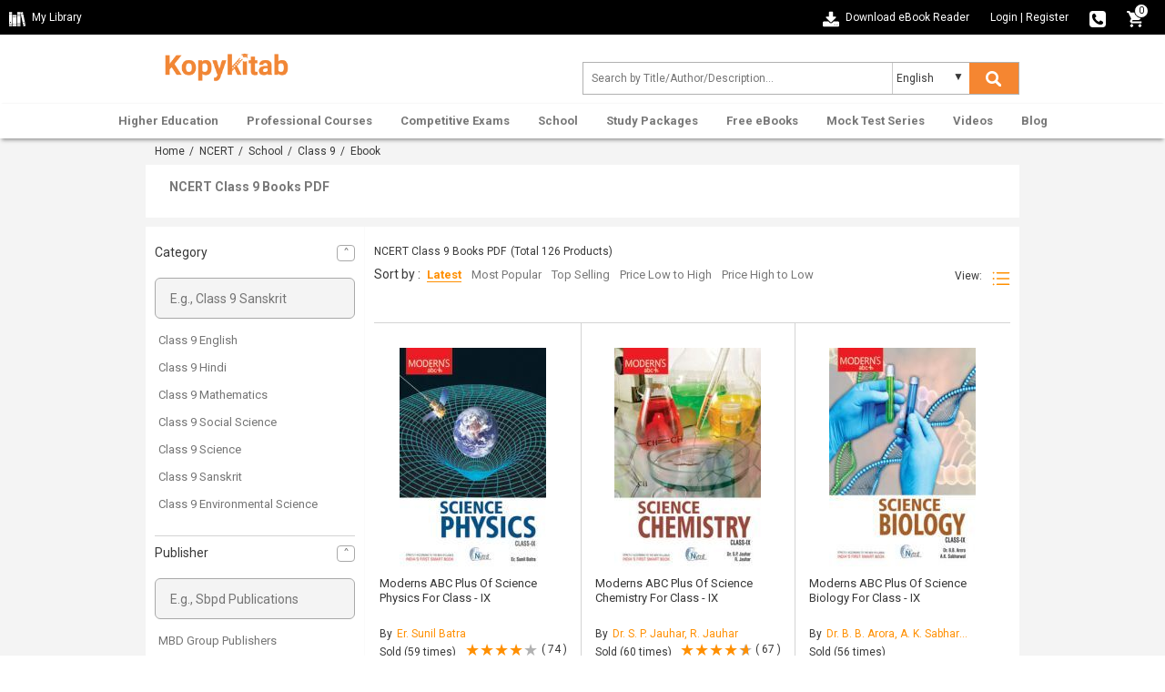

--- FILE ---
content_type: text/html; charset=UTF-8
request_url: https://www.kopykitab.com/NCERT/Class-9/Books
body_size: 25286
content:
<!DOCTYPE html>
<html dir="ltr" lang="en">
<head prefix="og: http://ogp.me/ns# fb: http://ogp.me/ns/fb# books: http://ogp.me/ns/books#">
<meta charset="UTF-8"/>
<link rel="shortcut icon" type="image/ico" href="https://www.kopykitab.com/favicon.ico"/>
<link rel="shortcut icon" type="image/png" href="https://static.kopykitab.com/image/data/bt_bookstore/icon.png"/>
<meta name="HandheldFriendly" content="True"/>
<meta name="MobileOptimized" content="320"/>
<meta name="viewport" content="width=device-width, initial-scale=1, maximum-scale=1">
<meta name="theme-color" content="#f4f4f4"/>
<link href="https://static.kopykitab.com/image/data/bt_bookstore/icon.png" rel="icon"/>
<title>NCERT Class 9 Books PDF | Sample Papers, Study Materials & Notes Online 2021 for all subjects</title>
<meta name="description" content="Download NCERT Class 9 Books PDF for Session 2021-22. Get 9th Class NCERT Sample Papers, Study Materials & Notes, Books for All subjects [English, Hindi, Maths, Science & Social Science] with latest Syllabus and Study Materials"/>
<meta name="keywords" content="NCERT Class 9 Books , NCERT Class 9 Books PDF for All subjects, Download NCERT Class 9 Books , Download NCERT Class 9 Books PDF Online"/>
<link rel="canonical" href="https://www.kopykitab.com/NCERT/Class-9/Books"/>
<link rel="next" href="https://www.kopykitab.com/NCERT/Class-9/Books?page=2"/>
<meta property="fb:app_id" content="1459678417649534"/>
<link rel="stylesheet" href="https://static.kopykitab.com/catalog/view/theme/new/resource/stylesheets/screen_new.css?v=11" media="all">
<style>#kk_nav>ul{max-width:unset!important}#kk_nav>ul>li{float:none}#kk_nav>ul>li.center_side:hover>div.submenu{left:50%;margin-left:-533px}.header_css{-webkit-box-shadow:0 4px 4px -2px rgba(0,0,0,.16) , 0 -2px 2px -2px rgba(0,0,0,.18)!important;box-shadow:0 4px 4px -2px rgba(0,0,0,.16) , 0 -2px 2px -2px rgba(0,0,0,.18)!important}.fixme.header_css{position:fixed;top:0;left:0;width:100%;background:#fff}.header_css #kk_nav>ul,.header_css #kk_nav>ul>li{height:48px;transition:height .3s ease-in-out}.header_css #kk_nav>ul>li>a{height:48px;line-height:48px;transition:height .3s ease-in-out}@media screen and (max-width:1030px
        ){#search,.menu_caret{display:inline-block}#kk_nav,.menu_spacing{display:block}#kk_nav>ul>li{float:left;width:100%}#kk_nav{width:0;position:absolute;top:0;right:0;display:block;background:#fff;margin:0!important;overflow:hidden}#kk_nav>ul>li div.submenu{display:none}#nav ul li a{text-decoration:none;color:#777;text-align:right;padding:10.5px 7.5%;display:block;width:100%;font-size:13px;border:solid 0 #e7e7e7;border-bottom:solid 1px #e7e7e7;font-weight:bold}#kk_nav>ul>li:hover>div.submenu{display:none!important}#kk_nav>ul>li.has_submenu>a:hover,#kk_nav>ul>li.has_submenu:hover>a{text-decoration:none;color:#fff;background-color:#ff8f00;text-align:right;padding:10.5px 7.5%;display:block;width:100%;font-size:13px;border:solid 0 #e7e7e7;border-bottom:solid 1px #e7e7e7;font-weight:bold}}@media screen and (min-width:1030px
        ) and (max-width:1084px
        ){#kk_nav>ul>li>a{padding:0 10px!important}#kk_nav>ul>li.center_side:hover>div.submenu{margin-left:-505px}}@media screen and (min-width:940px
        ){#kk_nav>ul>li.only_mobile>a{display:none}}@media screen and (max-width:510px
){.toplink-item.download .download_text{display:none}.toplink-item.download a{display:block;line-height:20px!important}}.submenu_loader{width:957px;margin:20px 0;text-align:center;font-size:15px}#lightbox,.mob_snapshotDetail_view{position:fixed;top:0;left:0;width:100%}#enlarge_snapshot,#lb-content{max-height:650px;max-width:760px}span.button_buy input.button{background-color:#ff8f00;transition:.2s;background:-moz-linear-gradient(-45deg,#ff8f00 0,#fe5b06 100%);background:-webkit-linear-gradient(-45deg,#ff8f00 0,#fe5b06 100%);background:linear-gradient(135deg,#ff8f00 0,#fe5b06 100%)}.productCombo_savetext{color:#028900;font-weight:600;padding-bottom:0;font-size:14px}span.mob_rightMark{list-style:none;display:inline-block;padding:0;margin-left:0;margin-right:16px}span.mob_rightMark:after{content:"✓";color:#fff;background:#028900;border-radius:50%;padding:0 4px}.breadcrumb{padding:7px 10px 8px;margin-bottom:0;border-bottom:0}.mob_snapshotDetail_view{overflow:hidden;right:0;background:#fff}.mob_snapshotDetail_view div{float:left;display:inline-block}#lb-content,#lightbox{display:none;text-align:center}a.mob_closesnapshot_view{border-radius:50%;background-color:#606060;box-shadow:0 3px 6.93px .07px rgba(0,0,0,.39);padding:8px 13px;color:#fff;text-align:center;text-decoration:none}@media only screen and (max-width:768px
){.features{display:none}}#lightbox{height:100%;background-color:#000;opacity:.6;z-index:9998}#enlarge_snapshot img{max-width:99%}#enlarge_snapshot{overflow:auto;width:100%;height:100%}#enlarge_snapshot iframe{width:99%;height:99%}#lb-content{color:#222;height:80%;width:90%;border:16px solid #222;background-color:#fff;position:absolute;padding-top:10px;border-radius:4px;z-index:9999}#lb-close{display:block;height:25px;width:25px;line-height:25px;background-color:#222;color:#fff;position:absolute;top:-25px;right:-25px;cursor:pointer;text-align:center;border-radius:50%}.paypal_icon{height:30px;display:inline-block;width:50px;background:url(https://static.kopykitab.com/catalog/view/theme/new/img/paypal_icon.png) no-repeat;border-radius:2px}</style>
<script type="application/ld+json">
            [
    {
        "@context": "http://schema.org",
        "@type": "ItemList",
        "name": "NCERT Class 9 Books PDF",
        "description": "Download NCERT Class 9 Books PDF for Session 2021-22. Get 9th Class NCERT Sample Papers, Study Materials & Notes, Books for All subjects [English, Hindi, Maths, Science & Social Science] with latest Syllabus and Study Materials",
        "url": "https://www.kopykitab.com/NCERT/Class-9/Books",
        "numberOfItems": "126",
        "itemListElement": [
            {
                "@type": "ListItem",
                "position": 1,
                "name": "Moderns ABC Plus Of Science Physics For Class - IX",
                "image": "https://static.kopykitab.com/image/cache/data/mbd-group-publishers/mbd1194-300x380.jpg",
                "description": "Buy Class 9 Physics (Science) PDF Online 2020. Get Class 9 Physics (Science) Free Sample PDF by Er Sunil Batra MBD Group Publishers Now to Avail Special Offers.",
                "url": "https://www.kopykitab.com/Moderns-ABC-Plus-Of-Science-Physics-For-Class-IX-CBSE-by-Er-Sunil-Batra"
            },
            {
                "@type": "ListItem",
                "position": 2,
                "name": "Moderns ABC Plus Of Science Chemistry For Class - IX",
                "image": "https://static.kopykitab.com/image/cache/data/mbd-group-publishers/mbd1190-300x380.jpg",
                "description": "Buy Moderns ABC Plus Class 9 Chemistry PDF Online 2020. Download Free Sample PDF 9 Class Science (Chemistry) Moderns ABC Plus and Get Upto 43% OFF on MRP/Rental.",
                "url": "https://www.kopykitab.com/Moderns-ABC-Plus-Of-Science-Chemistry-For-Class-IX-CBSE-by-Dr-S-P-Jauhar-R-Jauhar",
                "identifier": "9789351848875"
            },
            {
                "@type": "ListItem",
                "position": 3,
                "name": "Moderns ABC Plus Of Science Biology For Class - IX",
                "image": "https://static.kopykitab.com/image/cache/data/mbd-group-publishers/mbd1186-300x380.jpg",
                "description": "Buy Class 9 Biology Moderns ABC Plus Of Science PDF Online. Download MBD Class 9 Science PDF Free Sample PDF and Get Upto 43% OFF on MRP/Rental at best price in india.",
                "url": "https://www.kopykitab.com/Moderns-ABC-Plus-Of-Science-Biology-For-Class-IX-CBSE-by-Dr-B-B-Arora-A-K-Sabharwal",
                "identifier": "9789351848851"
            },
            {
                "@type": "ListItem",
                "position": 4,
                "name": "MBD Super Refresher Social Science For Class - IX",
                "image": "https://static.kopykitab.com/image/cache/data/mbd-group-publishers/mbd1182-300x380.jpg",
                "description": "Buy Class 9 Social Science MBD Super Refresher Book PDF Online 2020. Download Class 9 Social Science Super Refresher Book Free Sample PDF by S Anand Puri @ Best Prices.",
                "url": "https://www.kopykitab.com/MBD-Super-Refresher-Social-Science-For-Class-IX-CBSE-by-S-Anand-Puri-Neera-Sharma",
                "identifier": "9789387763678"
            },
            {
                "@type": "ListItem",
                "position": 5,
                "name": "MBD Super Refresher Science For Class - IX",
                "image": "https://static.kopykitab.com/image/cache/data/mbd-group-publishers/mbd1178-300x380.jpg",
                "description": "Buy MBD Super Refresher Science Class 9 PDF Online. Download 9th Class MBD Super Refresher Science PDF by Khosla Kapoor Wadhawan with Huge Discounts best prices in india.",
                "url": "https://www.kopykitab.com/MBD-Super-Refresher-Science-For-Class-IX-CBSE-by-Khosla-Kapoor-Wadhawan",
                "identifier": "9789387763661"
            },
            {
                "@type": "ListItem",
                "position": 6,
                "name": "MBD Super Refresher Mathematics For Class - IX",
                "image": "https://static.kopykitab.com/image/cache/data/mbd-group-publishers/mbd1169-300x380.jpg",
                "description": "Buy MBD Class 9 Super Refresher Mathematics PDF Online. Download Super Refresher Mathematics For Class 9 PDF from MBD Group Publishers Free Sample and Get Upto 43% OFF on MRP/Rental.",
                "url": "https://www.kopykitab.com/MBD-Super-Refresher-Mathematics-For-Class-IX-CBSE-by-V-K-Saxena-Shilpi-Ahuja",
                "identifier": "9789387763647"
            },
            {
                "@type": "ListItem",
                "position": 7,
                "name": "Modern's ABC Of Practical Science For Class-9 ",
                "image": "https://static.kopykitab.com/image/cache/data/mbd-group-publishers/mbd1146-300x380.jpg",
                "description": "Buy Class 9 Modern's ABC Practical Science PDF Online 2020. Download Class 9 Modern's ABC Practical Science Free Sample PDF by Khosla, Kapoor and Get Upto 43% OFF on MRP/Rental.",
                "url": "https://www.kopykitab.com/Moderns-ABC-Of-Practical-Science-For-Class-9-by-V-K-Khosla-A-Kapoor-K-L-Wadhawan"
            },
            {
                "@type": "ListItem",
                "position": 8,
                "name": "Holy Faith \u0939\u093f\u0902\u0926\u0940 \u0935\u094d\u092f\u093e\u0915\u0930\u0923 \u0924\u0925\u093e \u0930\u091a\u0928\u093e For Class 9 & 10 (Course-B)",
                "image": "https://static.kopykitab.com/image/cache/data/mbd-group-publishers/mbd1128-300x380.jpg",
                "description": "Buy Holy Faith \u0939\u093f\u0902\u0926\u0940 \u0935\u094d\u092f\u093e\u0915\u0930\u0923 \u0924\u0925\u093e \u0930\u091a\u0928\u093e For Class 9 & 10 PDF Online by Dr. Ram Kumar Sharma, Dr Ved Prakash Juneja. Download Free Sample PDF and Get Upto 43% OFF on MRP/Rental.",
                "url": "https://www.kopykitab.com/Holy-Faith-Hindi-Vyakaran-Tatha-Rachna-For-Class-9-10-Course-B-by-Dr-Ram-Kumar-Sharma-Dr-Ved-Prakash-Juneja"
            },
            {
                "@type": "ListItem",
                "position": 9,
                "name": "Holy Faith \u0939\u093f\u0902\u0926\u0940 \u0935\u094d\u092f\u093e\u0915\u0930\u0923 \u0924\u0925\u093e \u0930\u091a\u0928\u093e For Class 9 & 10 (Course-A)",
                "image": "https://static.kopykitab.com/image/cache/data/mbd-group-publishers/mbd1127-300x380.jpg",
                "description": "Buy Class 9 & 10 Holy Faith \u0939\u093f\u0902\u0926\u0940 \u0935\u094d\u092f\u093e\u0915\u0930\u0923 \u0924\u0925\u093e \u0930\u091a\u0928\u093e (Course-A) PDF Online by Dr. Ram Kumar Sharma, Dr Ved Prakash Juneja from MBD Group Publishers. Download Free Sample and Get Upto 43% OFF on MRP/Rental.",
                "url": "https://www.kopykitab.com/Holy-Faith-Hindi-Vyakaran-Tatha-Rachna-For-Class-9-10-Course-A-by-Dr-Ram-Kumar-Sharma-Dr-Ved-Prakash-Juneja"
            },
            {
                "@type": "ListItem",
                "position": 10,
                "name": "Holy Faith \u0905\u092e\u0943\u0924 \u0928\u093f\u092c\u0902\u0927\u093e\u0935\u0932\u0940 (Middle & Secondary)",
                "image": "https://static.kopykitab.com/image/cache/data/mbd-group-publishers/mbd1126-300x380.jpg",
                "description": "Buy Holy Faith \u0905\u092e\u0943\u0924 \u0928\u093f\u092c\u0902\u0927\u093e\u0935\u0932\u0940 (Middle & Secondary) PDF Online by S.N.Singh Tomar from MBD Group Publishers. Download Free Sample PDF and Get Upto 43% OFF on MRP/Rental.",
                "url": "https://www.kopykitab.com/Holy-Faith-Amrit-Nibandhavali-Middle-Secondary-by-S-N-Singh-Tomar"
            },
            {
                "@type": "ListItem",
                "position": 11,
                "name": "Holy Faith Joy Of Knowledge For Class-9",
                "image": "https://static.kopykitab.com/image/cache/data/mbd-group-publishers/mbd1123-300x380.jpg",
                "description": "Buy Class-9 Joy Of Knowledge PDF Online 2020. Download Free Sample of Class-9 Joy Of Knowledge by MBD Group Publishers and Get Upto 43% OFF on MRP/Rental.",
                "url": "https://www.kopykitab.com/Holy-Faith-Joy-Of-Knowledge-For-Class-9-by-MBD-Group-Publishers"
            },
            {
                "@type": "ListItem",
                "position": 12,
                "name": "Holy Faith ABC Of Computer Application For Class-9",
                "image": "https://static.kopykitab.com/image/cache/data/mbd-group-publishers/mbd1119-300x380.jpg",
                "description": "Buy Class 9 Holy Faith Computer Application Book PDF Online 2020. Download Free Sample Holy Faith Class 9 ABC Of Computer Application PDF by Er. Nishit Mathur from MBD Group Publishers and Get Upto 43% OFF on MRP/Rental.",
                "url": "https://www.kopykitab.com/Holy-Faith-ABC-Of-Computer-Application-For-Class-9-by-Er-Nishit-Mathur"
            },
            {
                "@type": "ListItem",
                "position": 13,
                "name": "Holy Faith ABC Of Social Science Practical And Project Work For Class-9",
                "image": "https://static.kopykitab.com/image/cache/data/mbd-group-publishers/mbd1105-300x380.jpg",
                "description": "Bu Class-9 Social Science Practical And Project Work PDF Online 2020. Download Free Sample of Class-9 Social Science Practical And Project Work PDF and Get Upto 43% OFF on MRP/Rental.",
                "url": "https://www.kopykitab.com/Holy-Faith-ABC-Of-Social-Science-Practical-And-Project-Work-For-Class-9-by-MBD-Group-Publishers"
            },
            {
                "@type": "ListItem",
                "position": 14,
                "name": "Holy Faith ABC Of Social Science Political Science For Class-9",
                "image": "https://static.kopykitab.com/image/cache/data/mbd-group-publishers/mbd1104-300x380.jpg",
                "description": "Buy Class-9 Political Science Holy Faith ABC Of Social Science PDF Online. Download 9th Class Political Science Free Sample PDF by Dr. Rabindra K. Das and Get Upto 43% OFF on MRP/Rental.",
                "url": "https://www.kopykitab.com/Holy-Faith-ABC-Of-Social-Science-Political-Science-For-Class-9-by-Dr-Rabindra-K-Das"
            },
            {
                "@type": "ListItem",
                "position": 15,
                "name": "Modern&#039;s ABC Plus Of Mathematics For Class-IX (NCERT / CBSE)",
                "image": "https://static.kopykitab.com/image/cache/data/mbd-group-publishers/moderns-abc-plus-of-mathematics-for-class-ix-17144-300x380.jpg",
                "description": "Buy NCERT/CBSE Class 11 Modern's ABC Plus Of Mathematics PDF Online. Get NCERT/CBSE Class 11 Modern's ABC Plus Of Mathematics by J.P. Mohindru from MBD Group Publishers Free Sample and Get Upto 43% OFF on MRP/Rental.",
                "url": "https://www.kopykitab.com/Moderns-ABC-Plus-Of-Mathematics-For-Class-IX-NCERT-CBSE-by-JP-Mohindru-Bharat-Mohindru",
                "identifier": "9789351849155"
            },
            {
                "@type": "ListItem",
                "position": 16,
                "name": "MBD NCERT Solutions \u0938\u093e\u092e\u093e\u091c\u093f\u0915 \u0935\u093f\u091c\u094d\u091e\u093e\u0928 For Class-IX",
                "image": "https://static.kopykitab.com/image/cache/data/mbd-group-publishers/mbd1026-300x380.jpg",
                "description": "Buy MBD NCERT Solutions Class 9 \u0938\u093e\u092e\u093e\u091c\u093f\u0915 \u0935\u093f\u091c\u094d\u091e\u093e\u0928 PDF Online. Download Class 9 Social Science Free Sample PDF by MBD Group Publishers and Get Upto 43% OFF on MRP/Rental.",
                "url": "https://www.kopykitab.com/MBD-NCERT-Solutions-Social-Science-For-Class-IX-Hindi-by-MBD-Group-Publishers"
            },
            {
                "@type": "ListItem",
                "position": 17,
                "name": "MBD NCERT Solutions Social Science For Class-IX",
                "image": "https://static.kopykitab.com/image/cache/data/mbd-group-publishers/mbd1024-300x380.jpg",
                "description": "Buy MBD NCERT Solutions For Class 9 Social Science PDF. Get 9th Class SST NCERT Solutions Free Sample PDF with Instant Activation to read anywhere.",
                "url": "https://www.kopykitab.com/MBD-NCERT-Solutions-Social-Science-For-Class-IX-by-MBD-Group-Publishers"
            },
            {
                "@type": "ListItem",
                "position": 18,
                "name": "MBD NCERT Solutions \u0935\u093f\u091c\u094d\u091e\u093e\u0928 For Class-IX",
                "image": "https://static.kopykitab.com/image/cache/data/mbd-group-publishers/mbd1022-300x380.jpg",
                "description": "Buy MBD NCERT Solutions \u0935\u093f\u091c\u094d\u091e\u093e\u0928 For Class-IX by MBD Group Publishers PDF Online from MBD Group Publishers. Download Free Sample.",
                "url": "https://www.kopykitab.com/MBD-NCERT-Solutions-Science-For-Class-IX-Hindi-by-MBD-Group-Publishers"
            },
            {
                "@type": "ListItem",
                "position": 19,
                "name": "MBD NCERT Solutions Science For Class-IX",
                "image": "https://static.kopykitab.com/image/cache/data/mbd-group-publishers/mbd1020-300x380.jpg",
                "description": "Buy MBD NCERT Solutions Science For Class-9 by MBD Group Publishers PDF Online. Download Free Sample Of Class-9 Science MBD Guide and Get Upto 43% OFF on MRP/Rental.",
                "url": "https://www.kopykitab.com/MBD-NCERT-Solutions-Science-For-Class-IX-by-MBD-Group-Publishers",
                "identifier": "9789387763364"
            },
            {
                "@type": "ListItem",
                "position": 20,
                "name": "MBD NCERT Solutions \u0917\u0923\u093f\u0924 For Class-IX",
                "image": "https://static.kopykitab.com/image/cache/data/mbd-group-publishers/mbd0998-300x380.jpg",
                "description": "Buy MBD NCERT Solutions \u0917\u0923\u093f\u0924 For Class-IX by MBD Group Publishers PDF Online from MBD Group Publishers. Download Free Sample.",
                "url": "https://www.kopykitab.com/MBD-NCERT-Solutions-Mathematics-For-Class-IX-Hindi-by-MBD-Group-Publishers"
            },
            {
                "@type": "ListItem",
                "position": 21,
                "name": "MBD NCERT Solutions Mathematics For Class-IX",
                "image": "https://static.kopykitab.com/image/cache/data/mbd-group-publishers/mbd0996-300x380.jpg",
                "description": "Buy MBD NCERT Solutions Mathematics For Class-9th by MBD Group Publishers PDF Online. Download Free Sample from MBD Group Publishers and Get Upto 43% OFF on MRP/Rental.",
                "url": "https://www.kopykitab.com/MBD-NCERT-Solutions-Mathematics-For-Class-IX-by-MBD-Group-Publishers"
            },
            {
                "@type": "ListItem",
                "position": 22,
                "name": "MBD NCERT Solutions Hindi Course B For Class-IX",
                "image": "https://static.kopykitab.com/image/cache/data/mbd-group-publishers/mbd0992-300x380.jpg",
                "description": "Buy NCERT Class 9 Hindi Course B Solutions by MBD Group Publishers PDF Online from MBD Group Publishers. Download Free Sample and Get Upto 43% OFF on MRP/Rental.",
                "url": "https://www.kopykitab.com/MBD-CBSE-Solutions-Hindi-Course-B-For-Class-IX-by-MBD-Group-Publishers"
            },
            {
                "@type": "ListItem",
                "position": 23,
                "name": "MBD NCERT Solutions Hindi Course A For Class-IX",
                "image": "https://static.kopykitab.com/image/cache/data/mbd-group-publishers/mbd0990-300x380.jpg",
                "description": "Buy MBD NCERT Class 9 Solutions Hindi Course A PDF Online 2020. Download Class 9 Hindi Course A MBD NCERT Solutions Free Sample PDF and Get Upto 70% OFF on MRP.",
                "url": "https://www.kopykitab.com/MBD-CBSE-Solutions-Hindi-Course-A-For-Class-IX-by-MBD-Group-Publishers"
            },
            {
                "@type": "ListItem",
                "position": 24,
                "name": "MBD NCERT Solutions English Language & Literature For Class-IX",
                "image": "https://static.kopykitab.com/image/cache/data/mbd-group-publishers/mbd0986-300x380.jpg",
                "description": "Buy MBD NCERT Solutions Class 9 English Language & Literature PDF Online. Get 9th Class English Free Sample PDF NCERT Solutions from MBD With Instant Activation to read anywhere.",
                "url": "https://www.kopykitab.com/MBD-NCERT-Solutions-English-Language-And-Literature-For-Class-IX-by-MBD-Group-Publishers"
            },
            {
                "@type": "ListItem",
                "position": 25,
                "name": "MBD CBSE Solutions English Communicative For Class-IX",
                "image": "https://static.kopykitab.com/image/cache/data/mbd-group-publishers/mbd0984-300x380.jpg",
                "description": "Buy Class 9 MBD English Grammar Guide Solution PDF Online. Download MBD CBSE Class 9 English Communicative Solutions Free Sample PDF and Get Upto 43% OFF on MRP/Rental.",
                "url": "https://www.kopykitab.com/MBD-CBSE-Solutions-English-Communicative-For-Class-IX-by-MBD-Group-Publishers"
            },
            {
                "@type": "ListItem",
                "position": 26,
                "name": "Stay Ahead With NCERT Solutions Science For Class - IX",
                "image": "https://static.kopykitab.com/image/cache/data/laxmi-publications/lax868-300x380.jpg",
                "description": "Buy Stay Ahead With NCERT Solutions Science For Class - IX by Dr. N. K. Sharma PDF Online. ISBN 9789352746248 from Laxmi Publications. Download Free Sample and Get Upto 70% OFF on MRP/Rental.",
                "url": "https://www.kopykitab.com/Stay-Ahead-With-NCERT-Solutions-Science-For-Class-IX-by-Dr-N-K-Sharma",
                "identifier": "9789352746248"
            },
            {
                "@type": "ListItem",
                "position": 27,
                "name": "Stay Ahead With NCERT Solutions Mathematics For Class - IX",
                "image": "https://static.kopykitab.com/image/cache/data/laxmi-publications/lax866-300x380.jpg",
                "description": "Buy Stay Ahead With NCERT Solutions Mathematics For Class - IX by Kapil Sharma PDF Online. ISBN 9789352746781 from Laxmi Publications. Download Free Sample and Get Upto 70% OFF on MRP/Rental.",
                "url": "https://www.kopykitab.com/Stay-Ahead-With-NCERT-Solutions-Mathematics-For-Class-IX-by-Kapil-Sharma",
                "identifier": "9789352746781"
            },
            {
                "@type": "ListItem",
                "position": 28,
                "name": "CBSE Exam Kit In Science Class 9",
                "image": "https://static.kopykitab.com/image/cache/data/laxmi-publications/lax523-300x380.jpg",
                "description": "Buy CBSE Exam Kit In Science Class 9 PDF Online. Download CBSE Exam Kit In Science Class 9 Free Sample PDF by Bindu Sharma from Laxmi and Get Upto 43% OFF on MRP/Rental.",
                "url": "https://www.kopykitab.com/CBSE-Exam-Kit-In-Science-Class-9-For-2018-Exam-by-Bindu-Sharma",
                "identifier": "9789352740833"
            },
            {
                "@type": "ListItem",
                "position": 29,
                "name": "CBSE Exam Kit In Social Science Class 9",
                "image": "https://static.kopykitab.com/image/cache/data/laxmi-publications/lax518-300x380.jpg",
                "description": "Buy CBSE Class 9 Social Science Exam Kit PDF Online. Download CBSE Class 9 Social Science Exam Kit Free Sample PDF by G D Singh from Laxmi Publications and Get Upto 43% OFF on MRP/Rental.",
                "url": "https://www.kopykitab.com/CBSE-Exam-Kit-In-Social-Science-Class-9-For-2018-Exam-by-G-D-Singh",
                "identifier": "9789352740840"
            },
            {
                "@type": "ListItem",
                "position": 30,
                "name": "CBSE Exam Kit In Hindi Course B Class 9",
                "image": "https://static.kopykitab.com/image/cache/data/laxmi-publications/lax509-300x380.jpg",
                "description": "Buy CBSE Exam Kit In Hindi Course B Class 9 by Vipin Gupta PDF Online. ISBN 9789352740826 from Laxmi Publications. Download Free Sample.",
                "url": "https://www.kopykitab.com/CBSE-Exam-Kit-In-Hindi-Course-B-Class-9-For-2018-Exam-by-Vipin-Gupta",
                "identifier": "9789352740826"
            }
        ]
    }
]
        </script>
<script>var _gaq=_gaq||[];_gaq.push(['_setAccount','UA-30674928-1']);_gaq.push(['_setDomainName','kopykitab.com']);_gaq.push(['_setCustomVar',1,'page_type','institute_website',3]);_gaq.push(['_setCustomVar',2,'category','Class 9, School',3]);_gaq.push(['_setCustomVar',3,'institute','NCERT',3]);_gaq.push(['_trackPageview']);(function(){var ga=document.createElement('script');ga.type='text/javascript';ga.async=true;ga.src=('https:'==document.location.protocol?'https://ssl':'http://www')+'.google-analytics.com/ga.js';var s=document.getElementsByTagName('script')[0];s.parentNode.insertBefore(ga,s);})();</script>
<!-- Google tag (gtag.js) -->
<script async src="https://www.googletagmanager.com/gtag/js?id=G-JNHP4GX7P3"></script>
<script>window.dataLayer=window.dataLayer||[];function gtag(){dataLayer.push(arguments);}gtag('js',new Date());gtag('config','G-JNHP4GX7P3');</script>
<!-- End Google tag (gtag.js) -->
</head>
<body>
<noscript><iframe src="//www.googletagmanager.com/ns.html?id=GTM-M2MKMWT" height="0" width="0" style="display:none;visibility:hidden"></iframe></noscript>
<header id="header" class="header-style">
<div class="header-top">
<div class="header-top-left col-lg-6 col-md-3 col-sm-3 col-xs-2">
<a href="https://www.kopykitab.com/mylibrary" class="kk_Library" title="My Library">
<div class="mylibrary-icon"></div>
<span>My Library</span>
</a>
</div>
<div class="header-top-right col-lg-6 col-md-9 col-sm-9 col-xs-10">
<div class="toplink-item download"><a href="https://content.kopykitab.com/eReader.html" target="_blank" title="Download eBook Reader">
<div class="download-ebookreader"></div>
<span class="download_text">Download eBook Reader</span></a></div>
<div class="toplink-item account user_login_block" id="kk_new_my_account">
<a href="https://www.kopykitab.com/index.php?route=account/login">Login</a>
<span class="responsive_devider">|</span>
<a href="https://www.kopykitab.com/index.php?route=account/register">Register</a>
</div>
<div class="toplink-item contact"><a href="https://www.kopykitab.com/index.php?route=information/contact" title="080-42049530">
<div class="phone-icon"></div>
</a></div>
<div class="toplink-item checkout" id="top_cart" style="margin-right: 10px;"><a href="https://www.kopykitab.com/index.php?route=checkout/checkout&is_login=true">
<div class="cart-icon"></div>
</a>
<span class="cart_no">0</span>
</div>
</div>
</div>
<div class="header-center">
<div class="container">
<div class="row">
<div class="navbar-logo col-lg-3 col-md-3 col-sm-3 col-xs-3">
<div class="site-header-logo title-heading">
<a href="https://www.kopykitab.com/" class="site-header-logo-image" title="Kopykitab">
<img src="[data-uri]" title="Kopykitab" alt="Kopykitab" style="max-width: 100%; width: 147px;height: 47px;" width="172" height="73">
</a>
</div>
</div>
<div class="form_search col-lg-6 col-md-5 col-sm-9 col-xs-8">
<span class="menu_caret new"><div class="menu_caret_icon menu-icon"></div></span>
<form class="formSearch" id="search_kk" action="https://www.kopykitab.com/index.php" style="position: relative;">
<input type="hidden" value="product/search" name="route"/>
<input class="form-control" id="search_filter" type="text" name="q" value="" placeholder="Search by Title/Author/Description... " autocomplete="off"/>
<div class="kk_LanguageSelect">
<select class="kk_new_language" id="lang_id">
<option value="english">English</option>
<option value="hindi">Hindi</option>
</select>
</div>
<button class="btn btn-search" id="kk_new_submit" type="submit">
<div class="search-white"></div>
<div class="search-color"></div>
</button>
<div id="top_search"></div>
</form>
</div>
</div>
</div>
</div>
<div id="nav" class="header-bottom">
<div class="main-menu" style="text-align: center;">
<div style="position: relative;" id="nav_content">
<div id="kk_nav">
<ul>
<li id="menu_81" class="center_side has_submenu"><a href="https://www.kopykitab.com/Higher-Education" title="Higher Education">Higher Education</a>
<div class="submenu"><div class="submenu_loader">Loading Higher Education...</div></div>
</li>
<li id="menu_82" class="center_side has_submenu"><a href="https://www.kopykitab.com/Professional-Courses" title="Professional Courses">Professional Courses</a>
<div class="submenu"><div class="submenu_loader">Loading Professional Courses...</div></div>
</li>
<li id="menu_237" class="center_side has_submenu"><a href="https://www.kopykitab.com/Competitive-Exams" title="Competitive Exams">Competitive Exams</a>
<div class="submenu"><div class="submenu_loader">Loading Competitive Exams...</div></div>
</li>
<li id="menu_228" class="center_side has_submenu"><a href="https://www.kopykitab.com/School" title="School">School</a>
<div class="submenu"><div class="submenu_loader">Loading School...</div></div>
</li>
<li id="menu_goUnlimited" class="center_side has_submenu"><a href="https://www.kopykitab.com/Study-Packages" title="Study Packages">Study Packages</a>
<div class="submenu"><div class="submenu_loader">Loading Study Packages...</div></div>
</li>
<li id="menu_34" class="center_side has_submenu"><a href="https://www.kopykitab.com/Free-eBooks" title="Free eBooks">Free eBooks</a>
<div class="submenu"><div class="submenu_loader">Loading Free eBooks...</div></div>
</li>
<li id="menu_mock_test_test_preparation" class="center_side has_submenu"><a href="https://www.kopykitab.com/Mock-Test-Series/Test-Prep" title="Mock Test Series">Mock Test Series</a>
<div class="submenu"><div class="submenu_loader">Loading Mock Test Series...</div></div>
</li>
<li id="menu_video" class="center_side has_submenu"><a href="https://www.kopykitab.com/Videos?sort=4" title="Videos">Videos</a>
<div class="submenu"><div class="submenu_loader">Loading Videos...</div></div>
</li>
<li id="menu_blog" class="center_side "><a href="https://www.kopykitab.com/blog/" title="Blog">Blog</a>
</li>
</ul>
</div>
</div>
</div>
</div>
</header>
<div class="grayed_back" style="display: none;"></div>
<style>.breadcrumb a:after{content:""}.breadcrumb a{margin-right:2px}.kk_box_new{background:#fff}.kk_cat_left{width:50%;float:left;padding:14px 28px}.kk_cat_right{width:50%;float:left;border-left:2px solid #f4f4f4;padding:14px 28px}.sub_heading_new{display:block;font-size:14px;font-weight:bold;color:#787878;margin:0 0 10px 0}span.info_view_icon:before{content:"";display:block;position:absolute;width:4px;height:4px;border:1px solid #ff8f00;border-radius:50%;left:3px;top:3px}span.info_view_icon{margin:-2px 6px 0 0;width:12px;height:12px;border:1px solid #ff8f00;-moz-border-radius:75% 15%;border-radius:75% 15%;position:relative;-webkit-transform:rotate(45deg);-moz-transform:rotate(45deg);-ms-transform:rotate(45deg);-o-transform:rotate(45deg);transform:rotate(45deg);display:inline-block;vertical-align:middle}.taball,.tabexperiment,.tabcombo,.tabebook,.tabgoPremium,.tabgoUnlimited,.tabmock_test_test_preparation,.tabvideo,.button-grid,.button-list,.taboffline_course,.tablive_stream{display:inline-block;background:url(https://static.kopykitab.com/catalog/view/theme/new/img/sprite/web_catpage.png) no-repeat;overflow:hidden;text-indent:-9999px;text-align:left}.taball{background-position:-10px -68px;width:38px;height:38px}.current .taball{background-position:-68px -68px;width:38px;height:38px}.tabexperiment{background-position:-126px -10px;width:38px;height:38px}.current .tabexperiment{background-position:-126px -68px;width:38px;height:38px}.tabcombo{background-position:-10px -126px;width:38px;height:38px}.current .tabcombo{background-position:-68px -126px;width:38px;height:38px}.tabebook{background-position:-126px -126px;width:38px;height:38px}.current .tabebook{background-position:-184px -10px;width:38px;height:38px}.tabgoPremium{background-position:-184px -68px;width:38px;height:38px}.current .tabgoPremium{background-position:-184px -126px;width:38px;height:38px}.tabgoUnlimited{background-position:-10px -184px;width:38px;height:38px}.current .tabgoUnlimited{background-position:-68px -184px;width:38px;height:38px}.taboffline_course{background-position:-126px -184px;width:38px;height:38px}.current .taboffline_course{background-position:-184px -184px;width:38px;height:38px}.tabmock_test_test_preparation{background-position:-242px -10px;width:38px;height:38px}.current .tabmock_test_test_preparation{background-position:-242px -68px;width:38px;height:38px}.tabvideo{background-position:-242px -126px;width:38px;height:38px}.current .tabvideo{background-position:-242px -184px;width:38px;height:38px}.button-grid{background-position:-10px -242px;width:20px;height:20px;vertical-align:bottom;margin-left:8px}.button-list{background-position:-50px -242px;width:20px;height:20px;vertical-align:bottom;margin-left:8px}.tablive_stream{width:38px;height:38px;background-position:-10px -10px}.current .tablive_stream{width:38px;height:38px;background-position:-68px -10px}.listing_banner{margin-top:16px}.cat_tabs_box{background:#fff;margin-top:16px;border-bottom:solid 1px #d4d4d4}ul.cat_tabs{height:100%;max-height:100px;margin:0;overflow:hidden;padding-left:0;display:table;table-layout:fixed;border-collapse:collapse}ul.cat_tabs li{display:table-cell;padding:0;width:156px;text-align:center}.cat_tabs .tab_name{color:#383838;display:block;padding-top:10px}a.cat_tab{height:94px;text-align:center;display:block;padding:10px 0 10px 0;font-size:14px;text-decoration:none;outline:none}a.cat_tab.current{border-bottom:solid 1px #ff8f00}a.cat_tab.current>.tab_name{color:#ff8f00}.kk_cat_products_new{background:#fff;overflow:hidden;margin-bottom:20px}.kk_cat_sidebar_products_filter{margin:20px 0}ul.kk_product_filter li a{font-size:14px;color:#757575;margin-left:0;cursor:pointer;text-decoration:none}ul.kk_product_filter{padding-left:0;overflow-y:scroll;max-height:14em;margin-bottom:10px}.dropdown .arrow-up,.dropdown .arrow-down{float:right;border:1px solid #a9a9a9;padding:0;border-radius:4px;text-align:center;width:20px;text-indent:1px}.arrow-down:after{content:"˄";color:#737373;font-size:14px}.arrow-up:after{content:"˅";color:#737373;font-size:14px}.cat_product_details{display:inline-block;position:relative;padding:18px 15px 18px 15px;border-bottom:1px solid #d4d4d4}.sub_paragraph{color:#737373;line-height:18px}.sub_paragraph_bottom{color:#202124;font-size:14px;padding:6px 10px;font-style:normal;font-weight:300;line-height:1.725;opacity:.8}.sub_paragraph>div>p,.sub_paragraph_bottom>div>p{margin:0 0 10px 0}.expand,.shorten{overflow:hidden;-webkit-transition:max-height .5s ease-in-out;-moz-transition:max-height .5s ease-in-out;-o-transition:max-height .5s ease-in-out;transition:max-height .5s ease-in-out}.expand{max-height:1000pc}.exam_details{color:#737373}table.exam_details td,table.exam_details th{line-height:22px}.sub_paragraph>p,.sub_paragraph>span,.sub_paragraph>div>p,.sub_paragraph>div>p>span,.sub_paragraph>p>span{font-size:13px!important}.sub_paragraph_bottom>p,.sub_paragraph_bottom>span,.sub_paragraph_bottom>div>p,.sub_paragraph_bottom>div>p>span,.sub_paragraph_bottom>p>span{font-size:14px!important}.kk_cat_products_elements{padding-bottom:20px}#cat_products{margin-left:-9px;margin-right:0;position:relative}.cat_product_details:first-child{border-top:1px solid #d4d4d4}.cat_product_details{display:inline-block;position:relative;padding:18px 15px 18px 15px;border-bottom:1px solid #d4d4d4}.kk_cat_products_elements .kk_cat_products_top .fa{font-size:20px;margin-left:9px;width:20px;vertical-align:sub;color:#a3a3a3}.web_cat_product_image{display:flex;float:left;align-items:center;justify-content:center;max-width:33%;padding:0 20px;max-height:260px}.web_cat_product_image img{max-width:161px;width:100%;max-height:244px}.cat_products_grid .web_cat_product_image{display:flex;float:initial;max-width:100%;height:260px}.cat_products_grid .cat_product_name{height:50px}.cat_products_grid .cat_product_name{-webkit-line-clamp:3!important;font-size:13px!important;line-height:16px}.cat_products_grid .one-product{height:525px!important}.cat_products_grid .one-product:nth-child(3n) {border-right:1px solid #d4d4d4;border-left:1px solid #d4d4d4}.cat_products_grid .one-product:nth-child(3n + 2) {border-right:0 solid #d4d4d4;border-left:0 solid #d4d4d4}.cat_product_info{float:right;width:70%;text-align:left}.pagination .results{float:left;padding-top:3px}.pagination .links{float:right;line-height:20px}span.author_name_text{max-width:160px}.author_name_web{display:inline-block;padding-right:10px;margin-right:10px}.catpage_save_amount{color:green;padding:0 0 0 12px}.catpage_price_info>div{display:inline-block}.catpage_product_old_price{color:#737373;text-decoration:line-through}.catpage_product_off{background:#707070;border-radius:10px;color:#fff;padding:3px 8px;margin-left:6%}.catpage_product_new_price{color:#ff8f00;margin-right:14px;font-size:14px;font-weight:bold}.cat_products_grid input.button.buy_product.kk_cart_nocss{margin-top:26px}.cat_products_grid .catpage_save_amount{padding:0}.cat_products_grid .catpage_product_off{margin-top:8px}input.button.buy_product.kk_cart_nocss{margin-top:6px;display:inline-block;padding:10px 10%;background-color:#ff8f00;border-radius:4px;font-size:14px;cursor:pointer;text-align:center;transition:.2s;border:none;font-weight:200;color:#fff;background:-moz-linear-gradient(-45deg,#ff8f00 0,#fe5b06 100%);background:-webkit-linear-gradient(-45deg,#ff8f00 0,#fe5b06 100%);background:linear-gradient(135deg,#ff8f00 0,#fe5b06 100%);font-weight:500}.catpage_product_rental{font-size:13px;padding:4px 0 0 0}.cat_product_coupon_code{line-height:22px!important;color:#383838;font-size:12px;margin-top:5px;margin-bottom:0;display:inline-block;width:100%}.catpage_price_info{padding:25px 0 4px 0}.promo a,.promo img,.promo picture{width:100%;border-radius:4px;margin-bottom:20px}button.slick-arrow{display:block;font-size:0;position:absolute;top:50%;z-index:2;background:#e2e3e3;padding:10px 8px;color:#333;box-shadow:1.5px 2.6px 5px 0 rgba(120,120,120,.184);width:auto;margin-top:-30px;cursor:pointer;border:0;user-select:none;outline:0}.slick-prev{left:0;border-top-right-radius:10px;border-bottom-right-radius:10px}.slick-prev:before{content:"?";color:#737373;font-size:30px}.slick-next{right:0;border-top-left-radius:10px;border-bottom-left-radius:10px}.slick-next:after{content:"?";color:#737373;font-size:30px}.kk_custom_carousal a{outline:none}.cat_popularPublisher a{width:48%;float:left;height:128px;display:inline-block;position:relative;padding:20px;color:#fff;text-decoration:none;font-weight:600;font-size:19px;margin:1%}.cat_popularPublisher a div{position:absolute;top:50%;left:40%;transform:translate(-50%,-50%);margin-top:0;margin-bottom:0}.catPublisher_1{background:#5dd2b5;margin-top:0}.catPublisher_2{background:#c7ac8f;margin-top:0}.catPublisher_3{background:#50c0e8}.catPublisher_4{background:#f8b238}.catPublisher_5{background:#f37e53}.catPublisher_6{background:#849d9a}.explore_combo{margin-top:6px;display:inline-block;padding:10px 10%;background-color:#ff8f00;border-radius:4px;font-size:14px;cursor:pointer;text-align:center;transition:.2s;border:none;font-weight:200;color:#fff;background:-moz-linear-gradient(-45deg,#ff8f00 0,#fe5b06 100%);background:-webkit-linear-gradient(-45deg,#ff8f00 0,#fe5b06 100%);background:linear-gradient(135deg,#ff8f00 0,#fe5b06 100%);font-weight:500;text-decoration:none!important}.explore_combo:hover{background-color:#ff8f00;color:#fff;box-shadow:0 1px 10px 1px #a9a9a9}.cat_products_grid a.explore_combo{width:100%}#catFull_Desc div{width:100%!important}.sub_branch_list{height:46px;border-radius:6px;border:1px solid #787878;width:17.9%;margin:1%;display:flex;align-items:center;justify-content:center;box-sizing:border-box;text-decoration:none;float:left;font-size:13px;text-align:center;color:#383838;padding:0 4px;overflow:hidden}.ripple1{background-position:center;transition:background .8s}.ripple1:hover{color:#383838;text-decoration:none;border:1px solid #ff8f00}.ripple1:active{font-weight:600;color:#ff8f00;background-size:100%;transition:background 0s}.ripple1:focus{font-weight:600;border:1px solid #ff8f00;text-decoration:none;color:#ff8f00;background-size:100%;transition:background 0s}.hidden_link{display:none}.flex_show{display:flex!important}.cat_goto_top{float:right;background:#fff;padding:10px 26px;margin-bottom:14px;border:1px solid #787878;background:#fff;color:#000;font-size:14px;text-decoration:none!important;border-radius:6px;cursor:pointer;overflow:hidden;-webkit-transition:.3s ease-in-out;-moz-transition:.3s ease-in-out;-o-transition:.3s ease-in-out;transition:.3s ease-in-out}.cat_goto_top:hover{box-shadow:0 0 8px 2px rgba(139,140,140,.45)}.error_field1{border:solid 1px red!important}.paypal_banner{margin-bottom:10px;margin-top:16px;overflow:hidden;padding:0 6px}.paypal_banner .paypal_tc{float:right;display:block;cursor:pointer;color:#787878;padding:8px 0 2px 0}.paypal_tc_overlay{background-color:rgba(0,0,0,.7);position:fixed;top:0;left:0;height:100%;width:100%;z-index:10000;opacity:1;-webkit-transition:opacity 400ms ease-in;transition:opacity 400ms ease-in;display:none}.paypal_tc_popup{max-width:600px;width:95%;margin:46px auto;text-align:left;overflow:hidden;border-radius:6px;transition:.6s;bottom:0;background:#fff}.paypal_tc_top{padding:14px 16px;text-align:left;border-bottom:1px solid rgba(225,225,225,.36);-moz-box-shadow:0 1px 2px 1px rgba(225,225,225,.14);-webkit-box-shadow:0 1px 2px 1px rgba(225,225,225,.14);box-shadow:0 1px 2px 1px rgba(225,225,225,.14)}.paypal_tc_top>div{display:inline-block}.close_paypal_tc{float:right;cursor:pointer;font-size:20px;line-height:16px}.paypal_tc_info{padding:0 16px;margin:14px 0 16px 0}.paypal_tc_info ul{list-style-type:none;padding-left:0;font-size:13px;line-height:22px;margin:0}.goto_testprep{margin-top:6px;display:inline-block;padding:10px 10%;background-color:#ff8f00;border-radius:4px;font-size:14px;cursor:pointer;text-align:center;transition:.2s;border:none;color:#fff!important;background:-moz-linear-gradient(-45deg,#ff8f00 0,#fe5b06 100%);background:-webkit-linear-gradient(-45deg,#ff8f00 0,#fe5b06 100%);background:linear-gradient(135deg,#ff8f00 0,#fe5b06 100%);font-weight:500}.goto_testprep:hover{box-shadow:0 1px 10px 1px #a9a9a9;text-decoration:none}.cat_products_grid .goto_testprep{margin-bottom:10px;width:100%;margin-top:26px}.kk_product_faq{background:#fff;overflow:hidden}.kk_product_singlefaq:hover{box-shadow: 2px 0px 0px 2px rgb(0 0 0 / 11%);transition:.3s}.kk_product_singlefaq{transition:.3s;border:1px solid #d4d4d4;margin-bottom:10px;border-radius:4px}.kk_product_faq_question{padding:16px;cursor:pointer;font-size:14px}.kk_product_faq_text{width:90%;display:inline-block}.kk_product_faq_question .downup_icon{float:right;font-size:14px}.downup_icon.arrow_down:before{content:'+';font-size:20px;font-weight:600;line-height:18px}.downup_icon.arrow_up:before{content:'-';font-size:30px;font-weight:600;line-height:16px}.kk_product_faq_answers{padding:10px 16px;font-size:13px;display:none}.kk_product_faq_answers span{display:block}.kk_product_faq_answers ul{margin:0;-webkit-padding-start:16px}.kk_product_faq_answers a{display:inline-block}.kk_product_faq_question.current_faq{background:#f4f4f4;color:#ff8f00;font-weight:500}@media only screen and (max-width:480px){.kk_product_faq_text{width:70%;display:inline-block}}.hidden_tag{display:none}.form_text{margin:20px 0;padding:8px 16px 8px 16px}input.listing_form_input{padding:7px;border:1px solid #fff;border-bottom:1px solid #ccc;outline:none;width:220px;height:40px}input.listing_form_input::placeholder{color:#c4c4c4}input.listing_form_input:not(:last-child){margin-right:12px}.submit_btn{padding:10px 35px;margin-top:10px;border:1px solid #ff8f00;color:#fff;background-color:#ff8f00;border-radius:2px;font-size:15px;font-weight:600}.product_rating{display:block;float:right}span.rating_stars{font-size:18px;vertical-align:sub}.app_star{color:#b2b2b2;font-style:normal}.app_star.on{color:#ff8f00}.app_star:before{content:'\2605'}.product_rating span:nth-child(2) {color:#383838;font-size:12px;vertical-align:middle}.app_star:last-child{margin-right:0}.app_star.half:after{content:'\2605';color:#ff8f00;position:absolute;margin-left:-15px;width:10px;overflow:hidden}.sales_counter{float:left;display:block;margin-top:6px}</style>
<div class="kk_cat_bg">
<div class="container">
<div class="row">
<div class="col-xs-12 breadcrumb">
<a href="https://www.kopykitab.com/" title="Home">Home</a>&nbsp;/&nbsp;
<a href="https://www.kopykitab.com/NCERT" title="NCERT">NCERT</a>&nbsp;/&nbsp;
<a href="https://www.kopykitab.com/NCERT/School" title="School">School</a>&nbsp;/&nbsp;
<a href="https://www.kopykitab.com/NCERT/Class-9" title="Class 9">Class 9</a>&nbsp;/&nbsp;
Ebook
</div>
</div>
<div class="row">
<div class="kk_box_new" style="overflow: hidden;margin-bottom: 10px;">
<div class="kk_cat_left" style="width: 100%;padding: 16px 26px;">
<h1 class="sub_heading_new">NCERT Class 9 Books PDF</h1>
</div>
</div>
</div>
<div class="scrollTo_here_second"></div>
<!-- ends -->
<div class="scrollTo_here"></div>
<!-- NCERT Class 9 Books PDF-->
<div class="row">
<div class="kk_cat_products_new">
<div class="col-lg-3 col-md-3">
<div id="filter_overlay" style="display: none;"></div>
<div class="kk_cat_sidebar_products_filter">
<div class="kk_cat_filter_block panel">
<span class="dropdown" style="text-decoration: none; cursor:pointer;"><h3 class="title" style="margin-top: 0px;font-size:14px;">Category<span class="arrow-down"></span></h3></span>
<div class="filter_content">
<input type="hidden" class="tag_type" value="filter_category_id">
<input type="text" placeholder="E.g., Class 9 Sanskrit">
<ul class="kk_product_filter" style="max-height: 18em;">
<li>
<input name="category[0]" style="display:none !important;" class="check_kk" data-textvalue="Class 9 English" data-id="filter_category_id-418" value="418" type="checkbox"/>
<a title="Class 9 English" style="font-size:13px;" href="https://www.kopykitab.com/NCERT/Class-9-English/Books">Class 9 English</a>
</li>
<li>
<input name="category[1]" style="display:none !important;" class="check_kk" data-textvalue="Class 9 Hindi" data-id="filter_category_id-419" value="419" type="checkbox"/>
<a title="Class 9 Hindi" style="font-size:13px;" href="https://www.kopykitab.com/NCERT/Class-9-Hindi/Books">Class 9 Hindi</a>
</li>
<li>
<input name="category[2]" style="display:none !important;" class="check_kk" data-textvalue="Class 9 Mathematics" data-id="filter_category_id-420" value="420" type="checkbox"/>
<a title="Class 9 Mathematics" style="font-size:13px;" href="https://www.kopykitab.com/NCERT/Class-9-Maths/Books">Class 9 Mathematics</a>
</li>
<li>
<input name="category[3]" style="display:none !important;" class="check_kk" data-textvalue="Class 9 Social Science" data-id="filter_category_id-421" value="421" type="checkbox"/>
<a title="Class 9 Social Science" style="font-size:13px;" href="https://www.kopykitab.com/NCERT/Class-9-Social-Science/Books">Class 9 Social Science</a>
</li>
<li>
<input name="category[4]" style="display:none !important;" class="check_kk" data-textvalue="Class 9 Science" data-id="filter_category_id-422" value="422" type="checkbox"/>
<a title="Class 9 Science" style="font-size:13px;" href="https://www.kopykitab.com/NCERT/Class-9-Science/Books">Class 9 Science</a>
</li>
<li>
<input name="category[5]" style="display:none !important;" class="check_kk" data-textvalue="Class 9 Sanskrit" data-id="filter_category_id-423" value="423" type="checkbox"/>
<a title="Class 9 Sanskrit" style="font-size:13px;" href="https://www.kopykitab.com/NCERT/Class-9-Sanskrit/Books">Class 9 Sanskrit</a>
</li>
<li>
<input name="category[6]" style="display:none !important;" class="check_kk" data-textvalue="Class 9 Environmental Science" data-id="filter_category_id-716" value="716" type="checkbox"/>
<a title="Class 9 Environmental Science" style="font-size:13px;" href="https://www.kopykitab.com/NCERT/Class-9-Environmental-Science/Books">Class 9 Environmental Science</a>
</li>
<li>
<input name="category[7]" style="display:none !important;" class="check_kk" data-textvalue="Class 9 Information Technology" data-id="filter_category_id-745" value="745" type="checkbox"/>
<a title="Class 9 Information Technology" style="font-size:13px;" href="https://www.kopykitab.com/NCERT/Class-9-Information-Technology/Books">Class 9 Information Technology</a>
</li>
<li>
<input name="category[8]" style="display:none !important;" class="check_kk" data-textvalue="Class 9 Physical Education" data-id="filter_category_id-814" value="814" type="checkbox"/>
<a title="Class 9 Physical Education" style="font-size:13px;" href="https://www.kopykitab.com/NCERT/Class-9-Physical-Education/Books">Class 9 Physical Education</a>
</li>
</ul>
</div>
</div>
<div class="kk_cat_filter_block panel">
<span class="dropdown" style="text-decoration: none; cursor:pointer;"><h3 class="title" style="margin-top: 0px;font-size:14px;">Publisher<span class="arrow-down"></span></h3></span>
<div class="filter_content">
<input type="hidden" class="tag_type" value="filter_manufacturer_id">
<input type="text" placeholder="E.g., Sbpd Publications">
<ul class="kk_product_filter">
<li>
<input name="manufacturer[0]" style="display:none !important;" class="check_kk" data-textvalue="MBD Group Publishers" data-id="filter_manufacturer_id-73" value="73" type="checkbox"/>
<a title="MBD Group Publishers" style="font-size:13px;" href="https://www.kopykitab.com/NCERT/Class-9/Books/MBD-Group">MBD Group Publishers</a>
</li>
<li>
<input name="manufacturer[1]" style="display:none !important;" class="check_kk" data-textvalue="Laxmi Publications" data-id="filter_manufacturer_id-51" value="51" type="checkbox"/>
<a title="Laxmi Publications" style="font-size:13px;" href="https://www.kopykitab.com/NCERT/Class-9/Books/Laxmi-Publications">Laxmi Publications</a>
</li>
<li>
<input name="manufacturer[2]" style="display:none !important;" class="check_kk" data-textvalue="Upkar Prakashan" data-id="filter_manufacturer_id-64" value="64" type="checkbox"/>
<a title="Upkar Prakashan" style="font-size:13px;" href="https://www.kopykitab.com/NCERT/Class-9/Books/Upkar-Prakashan">Upkar Prakashan</a>
</li>
<li>
<input name="manufacturer[3]" style="display:none !important;" class="check_kk" data-textvalue="Disha Publication" data-id="filter_manufacturer_id-60" value="60" type="checkbox"/>
<a title="Disha Publication" style="font-size:13px;" href="https://www.kopykitab.com/NCERT/Class-9/Books/Disha-Publication">Disha Publication</a>
</li>
<li>
<input name="manufacturer[4]" style="display:none !important;" class="check_kk" data-textvalue="Sbpd Publications" data-id="filter_manufacturer_id-65" value="65" type="checkbox"/>
<a title="Sbpd Publications" style="font-size:13px;" href="https://www.kopykitab.com/NCERT/Class-9/Books/SBPD-Publications">Sbpd Publications</a>
</li>
<li>
<input name="manufacturer[5]" style="display:none !important;" class="check_kk" data-textvalue="Faculty Notes" data-id="filter_manufacturer_id-5" value="5" type="checkbox"/>
<a title="Faculty Notes" style="font-size:13px;" href="https://www.kopykitab.com/NCERT/Class-9/Books/Faculty-Notes">Faculty Notes</a>
</li>
<li>
<input name="manufacturer[6]" style="display:none !important;" class="check_kk" data-textvalue="G R Bathla Publications" data-id="filter_manufacturer_id-155" value="155" type="checkbox"/>
<a title="G R Bathla Publications" style="font-size:13px;" href="https://www.kopykitab.com/NCERT/Class-9/Books/G-R-Bathla-Publications">G R Bathla Publications</a>
</li>
<li>
<input name="manufacturer[7]" style="display:none !important;" class="check_kk" data-textvalue="Ncert Books" data-id="filter_manufacturer_id-82" value="82" type="checkbox"/>
<a title="Ncert Books" style="font-size:13px;" href="https://www.kopykitab.com/NCERT/Class-9/Books/NCERT-Publications">Ncert Books</a>
</li>
</ul>
</div>
</div>
<div class="kk_cat_filter_block panel">
<span class="dropdown" style="text-decoration: none; cursor:pointer;"><h3 class="title" style="margin-top: 0px;font-size:14px;">Board/University<span class="arrow-down"></span></h3></span>
<div class="filter_content">
<input type="hidden" class="tag_type" value="filter_institute_id">
<input type="text" placeholder="E.g., ICSE">
<ul class="kk_product_filter">
<li>
<input name="institute[0]" style="display:none !important;" class="check_kk" data-textvalue="NCERT" data-id="filter_institute_id-35" value="35" type="checkbox"/>
<a title="NCERT" style="font-size:13px;" href="https://www.kopykitab.com/NCERT/Class-9/Books">NCERT</a>
</li>
<li>
<input name="institute[1]" style="display:none !important;" class="check_kk" data-textvalue="CBSE" data-id="filter_institute_id-33" value="33" type="checkbox"/>
<a title="CBSE" style="font-size:13px;" href="https://www.kopykitab.com/CBSE/Class-9/Books">CBSE</a>
</li>
<li>
<input name="institute[2]" style="display:none !important;" class="check_kk" data-textvalue="ICSE" data-id="filter_institute_id-34" value="34" type="checkbox"/>
<a title="ICSE" style="font-size:13px;" href="https://www.kopykitab.com/ICSE/Class-9/Books">ICSE</a>
</li>
<li>
<input name="institute[3]" style="display:none !important;" class="check_kk" data-textvalue="ISC" data-id="filter_institute_id-43" value="43" type="checkbox"/>
<a title="ISC" style="font-size:13px;" href="https://www.kopykitab.com/ISC/Class-9/Books">ISC</a>
</li>
</ul>
</div>
</div>
<div class="kk_cat_filter_block panel">
<span class="dropdown" style="text-decoration: none; cursor:pointer;"><h3 class="title" style="margin-top: 0px;font-size:14px;">Language<span class="arrow-down"></span></h3></span>
<div class="filter_content">
<input type="hidden" class="tag_type" value="filter_language_id">
<input type="text" placeholder="E.g., Urdu">
<ul class="kk_product_filter">
<li>
<input name="language[0]" style="display:none !important;" class="check_kk" data-textvalue="English" data-id="filter_language_id-1" value="1" type="checkbox"/>
<a title="English" style="font-size:13px;" href="https://www.kopykitab.com/NCERT/Class-9/Books/English">English</a>
</li>
<li>
<input name="language[1]" style="display:none !important;" class="check_kk" data-textvalue="Hindi" data-id="filter_language_id-2" value="2" type="checkbox"/>
<a title="Hindi" style="font-size:13px;" href="https://www.kopykitab.com/NCERT/Class-9/Books/Hindi">Hindi</a>
</li>
<li>
<input name="language[2]" style="display:none !important;" class="check_kk" data-textvalue="Urdu" data-id="filter_language_id-13" value="13" type="checkbox"/>
<a title="Urdu" style="font-size:13px;" href="https://www.kopykitab.com/NCERT/Class-9/Books/Urdu">Urdu</a>
</li>
<li>
<input name="language[3]" style="display:none !important;" class="check_kk" data-textvalue="Sanskrit" data-id="filter_language_id-17" value="17" type="checkbox"/>
<a title="Sanskrit" style="font-size:13px;" href="https://www.kopykitab.com/NCERT/Class-9/Books/Sanskrit">Sanskrit</a>
</li>
</ul>
</div>
</div>
<div class="kk_cat_filter_block panel">
<span class="dropdown" style="text-decoration: none; cursor:pointer;"><h3 class="title" style="margin-top: 0px;font-size:14px;">Material Type<span class="arrow-down"></span></h3></span>
<div class="filter_content">
<input type="hidden" class="tag_type" value="filter_material_type_id">
<input type="text" placeholder="E.g., Grammar Book">
<ul class="kk_product_filter">
<li>
<input name="material_type[0]" style="display:none !important;" class="check_kk" data-textvalue="Textbook" data-id="filter_material_type_id-3" value="3" type="checkbox"/>
<a title="Textbook" style="font-size:13px;" href="https://www.kopykitab.com/NCERT/Class-9/Books/Textbook">Textbook</a>
</li>
<li>
<input name="material_type[1]" style="display:none !important;" class="check_kk" data-textvalue="Solutions" data-id="filter_material_type_id-18" value="18" type="checkbox"/>
<a title="Solutions" style="font-size:13px;" href="https://www.kopykitab.com/NCERT/Class-9/Books/Solutions">Solutions</a>
</li>
<li>
<input name="material_type[2]" style="display:none !important;" class="check_kk" data-textvalue="Study Materials" data-id="filter_material_type_id-15" value="15" type="checkbox"/>
<a title="Study Materials" style="font-size:13px;" href="https://www.kopykitab.com/NCERT/Class-9/Books/Study-Materials">Study Materials</a>
</li>
<li>
<input name="material_type[3]" style="display:none !important;" class="check_kk" data-textvalue="Question Bank" data-id="filter_material_type_id-9" value="9" type="checkbox"/>
<a title="Question Bank" style="font-size:13px;" href="https://www.kopykitab.com/NCERT/Class-9/Books/Question-Bank">Question Bank</a>
</li>
<li>
<input name="material_type[4]" style="display:none !important;" class="check_kk" data-textvalue="Grammar Book" data-id="filter_material_type_id-5" value="5" type="checkbox"/>
<a title="Grammar Book" style="font-size:13px;" href="https://www.kopykitab.com/NCERT/Class-9/Books/Grammar">Grammar Book</a>
</li>
<li>
<input name="material_type[5]" style="display:none !important;" class="check_kk" data-textvalue="Lab Manuals" data-id="filter_material_type_id-6" value="6" type="checkbox"/>
<a title="Lab Manuals" style="font-size:13px;" href="https://www.kopykitab.com/NCERT/Class-9/Books/Lab-Manuals">Lab Manuals</a>
</li>
<li>
<input name="material_type[6]" style="display:none !important;" class="check_kk" data-textvalue="Sample Papers" data-id="filter_material_type_id-7" value="7" type="checkbox"/>
<a title="Sample Papers" style="font-size:13px;" href="https://www.kopykitab.com/NCERT/Class-9/Books/Sample-Papers">Sample Papers</a>
</li>
</ul>
</div>
</div>
<div class="kk_cat_filter_block panel">
<span class="dropdown" style="text-decoration: none; cursor:pointer;"><h3 class="title" style="margin-top: 0px;font-size:14px;">Series<span class="arrow-down"></span></h3></span>
<div class="filter_content">
<input type="hidden" class="tag_type" value="filter_series_id">
<input type="text" placeholder="E.g., Holy Faith">
<ul class="kk_product_filter">
<li>
<input name="series[0]" style="display:none !important;" class="check_kk" data-textvalue="Holy Faith" data-id="filter_series_id-23" value="23" type="checkbox"/>
<a title="Holy Faith" style="font-size:13px;" href="https://www.kopykitab.com/NCERT/Holy-Faith/Class-9/Books">Holy Faith</a>
</li>
<li>
<input name="series[1]" style="display:none !important;" class="check_kk" data-textvalue="Modern ABC" data-id="filter_series_id-25" value="25" type="checkbox"/>
<a title="Modern ABC" style="font-size:13px;" href="https://www.kopykitab.com/NCERT/Modern-ABC/Class-9/Books">Modern ABC</a>
</li>
<li>
<input name="series[2]" style="display:none !important;" class="check_kk" data-textvalue="Super Refresher" data-id="filter_series_id-27" value="27" type="checkbox"/>
<a title="Super Refresher" style="font-size:13px;" href="https://www.kopykitab.com/NCERT/Super-Refresher/Class-9/Books">Super Refresher</a>
</li>
</ul>
</div>
</div>
</div>
<!-- ends -->
</div>
<div class="col-lg-9 col-md-9" id="product_list" style="padding: 10px;border-left: 1px solid #FBFBFB;">
<div class="kk_cat_products_elements">
<div class="row kk_cat_products_top">
<div style="padding: 10px 0px 10px 0px;">
<span class="cat_class" style="margin-right: 2px">NCERT Class 9 Books PDF</span>
<span class="cat_product_total">(Total <span id="filter_count">126</span> Products)</span>
</div>
<div class="kk_cat_products_left">
<div class="kk_cat_products_sortBy_new web">
<ul class="sort_list" style="display:block;margin: 0px;padding: 0;">
<li><span>Sort by :</span></li>
<li><a class="kk_sortBy new current" href="https://www.kopykitab.com/NCERT/Class-9/Books" data-textvalue="Latest" data-value="0" title="Latest">Latest</a></li>
<li><a class="kk_sortBy new " href="https://www.kopykitab.com/NCERT/Class-9/Books?sort=1" data-textvalue="Most Popular" data-value="1" title="Most Popular">Most Popular</a></li>
<li><a class="kk_sortBy new " href="https://www.kopykitab.com/NCERT/Class-9/Books?sort=2" data-textvalue="Top Selling" data-value="2" title="Top Selling">Top Selling</a></li>
<li><a class="kk_sortBy new " href="https://www.kopykitab.com/NCERT/Class-9/Books?sort=3" data-textvalue="Price Low to High" data-value="3" title="Price Low to High">Price Low to High</a></li>
<li><a class="kk_sortBy new " href="https://www.kopykitab.com/NCERT/Class-9/Books?sort=4" data-textvalue="Price High to Low" data-value="4" title="Price High to Low">Price High to Low</a></li>
</ul>
</div>
</div>
<div class="kk_cat_products_right">
View:&nbsp;<a href="javascript:void(0)" class="change_display" style="vertical-align: sub;"><span class="button-list"></span></a>
</div>
</div>
<div class="row kk_cat_products_bottom">
<table width="100%" border="0" cellspacing="0" cellpadding="2">
<tbody>
<tr>
<td style="border: solid 0px #fff;">
<div class="kk_cat_products_left" id="selected_tag"></div>
</td>
<td style="text-align: right; width:168px;min-height: 28px;border: solid 0px #fff;">
<div class="kk_cat_products_right" style="margin-top: 6px;">
<a href="javascript:void(0)" title="Clear All" class="clear" style="display:none;">Clear All</a>
</div>
</td>
</tr>
</tbody>
</table>
</div>
</div>
<div id="cat_products" class="cat_products_grid">
<div class="product_overlay">
<div class="loading" style="margin-top: -32px;">
<img src="https://static.kopykitab.com/catalog/view/theme/bt_bookstore/img/squares.gif">
</div>
</div>
<div class="cat_product_list" id="product_list_ajax">
<input type="hidden" name="total_products" id="total_products" value="126"/>
<div class="one-product cat_product_details ">
<div class="web_cat_product_image">
<a href="https://www.kopykitab.com/Moderns-ABC-Plus-Of-Science-Physics-For-Class-IX-CBSE-by-Er-Sunil-Batra" title="Moderns ABC Plus Of Science Physics For Class - IX" target="_blank"><img src="https://static.kopykitab.com/catalog/view/theme/bt_bookstore/img/squares.gif" class="lazy_load" data-src="https://static.kopykitab.com/image/cache/data/mbd-group-publishers/mbd1194-161x244.jpg" alt="Moderns ABC Plus Of Science Physics For Class - IX" title="Moderns ABC Plus Of Science Physics For Class - IX"></a>
</div>
<div class="cat_product_info">
<h2 title="Moderns ABC Plus Of Science Physics For Class - IX" class="cat_product_name" style="font-size: 15px;margin-top: 0;margin-bottom: 6px;color: #383838;font-weight: normal;"><a href="https://www.kopykitab.com/Moderns-ABC-Plus-Of-Science-Physics-For-Class-IX-CBSE-by-Er-Sunil-Batra" title="Moderns ABC Plus Of Science Physics For Class - IX" target="_blank">
Moderns ABC Plus Of Science Physics For Class - IX</a>
</h2>
<div>
<div class="author_name_web">By <span class="author_name_text">Er. Sunil Batra</span></div>
<span class="cat_product_views"><span class="info_view_icon"></span> 34309 Views</span>
<div>
<div class="product_rating">
<span class="rating_stars" data-rating="4" data-num-stars="5"></span>
<span>( 74 )</span>
</div>
<div class="sales_counter">
<span> Sold (59 times)</span>
</div>
</div>
</div>
<div class="cat_product_coupon_code" data-code="SAVE05"></div>
<div class="catpage_price_info">
<div style="color: #737373">Price: <span class="catpage_product_new_price" style="font-size: 14px">₹350.00</span></div>
</div>
<div class="cat_product_button">
<span><input type="button" data-button="true" data-optionid="" data-optionvalue="" data-productid="30871" data-coupon="SAVE05" value="Buy this Ebook" data-source="listing_page" class="button buy_product kk_cart_nocss"></span>
</div>
</div>
</div>
<div class="one-product cat_product_details ">
<div class="web_cat_product_image">
<a href="https://www.kopykitab.com/Moderns-ABC-Plus-Of-Science-Chemistry-For-Class-IX-CBSE-by-Dr-S-P-Jauhar-R-Jauhar" title="Moderns ABC Plus Of Science Chemistry For Class - IX" target="_blank"><img src="https://static.kopykitab.com/catalog/view/theme/bt_bookstore/img/squares.gif" class="lazy_load" data-src="https://static.kopykitab.com/image/cache/data/mbd-group-publishers/mbd1190-161x244.jpg" alt="Moderns ABC Plus Of Science Chemistry For Class - IX" title="Moderns ABC Plus Of Science Chemistry For Class - IX"></a>
</div>
<div class="cat_product_info">
<h2 title="Moderns ABC Plus Of Science Chemistry For Class - IX" class="cat_product_name" style="font-size: 15px;margin-top: 0;margin-bottom: 6px;color: #383838;font-weight: normal;"><a href="https://www.kopykitab.com/Moderns-ABC-Plus-Of-Science-Chemistry-For-Class-IX-CBSE-by-Dr-S-P-Jauhar-R-Jauhar" title="Moderns ABC Plus Of Science Chemistry For Class - IX" target="_blank">
Moderns ABC Plus Of Science Chemistry For Class - IX</a>
</h2>
<div>
<div class="author_name_web">By <span class="author_name_text">Dr. S. P. Jauhar, R. Jauhar</span></div>
<span class="cat_product_views"><span class="info_view_icon"></span> 24839 Views</span>
<div>
<div class="product_rating">
<span class="rating_stars" data-rating="4.5" data-num-stars="5"></span>
<span>( 67 )</span>
</div>
<div class="sales_counter">
<span> Sold (60 times)</span>
</div>
</div>
</div>
<div class="cat_product_coupon_code" data-code="SAVE05"></div>
<div class="catpage_price_info">
<div style="color: #737373">Price: <span class="catpage_product_new_price" style="font-size: 14px">₹300.00</span></div>
</div>
<div class="cat_product_button">
<span><input type="button" data-button="true" data-optionid="" data-optionvalue="" data-productid="30867" data-coupon="SAVE05" value="Buy this Ebook" data-source="listing_page" class="button buy_product kk_cart_nocss"></span>
</div>
</div>
</div>
<div class="one-product cat_product_details ">
<div class="web_cat_product_image">
<a href="https://www.kopykitab.com/Moderns-ABC-Plus-Of-Science-Biology-For-Class-IX-CBSE-by-Dr-B-B-Arora-A-K-Sabharwal" title="Moderns ABC Plus Of Science Biology For Class - IX" target="_blank"><img src="https://static.kopykitab.com/catalog/view/theme/bt_bookstore/img/squares.gif" class="lazy_load" data-src="https://static.kopykitab.com/image/cache/data/mbd-group-publishers/mbd1186-161x244.jpg" alt="Moderns ABC Plus Of Science Biology For Class - IX" title="Moderns ABC Plus Of Science Biology For Class - IX"></a>
</div>
<div class="cat_product_info">
<h2 title="Moderns ABC Plus Of Science Biology For Class - IX" class="cat_product_name" style="font-size: 15px;margin-top: 0;margin-bottom: 6px;color: #383838;font-weight: normal;"><a href="https://www.kopykitab.com/Moderns-ABC-Plus-Of-Science-Biology-For-Class-IX-CBSE-by-Dr-B-B-Arora-A-K-Sabharwal" title="Moderns ABC Plus Of Science Biology For Class - IX" target="_blank">
Moderns ABC Plus Of Science Biology For Class - IX</a>
</h2>
<div>
<div class="author_name_web">By <span class="author_name_text">Dr. B. B. Arora, A. K. Sabharwal</span></div>
<span class="cat_product_views"><span class="info_view_icon"></span> 24190 Views</span>
<div>
<div class="sales_counter">
<span> Sold (56 times)</span>
</div>
</div>
</div>
<div class="cat_product_coupon_code" data-code="SAVE05"></div>
<div class="catpage_price_info">
<div style="color: #737373">Price: <span class="catpage_product_new_price" style="font-size: 14px">₹385.00</span></div>
</div>
<div class="cat_product_button">
<span><input type="button" data-button="true" data-optionid="" data-optionvalue="" data-productid="30863" data-coupon="SAVE05" value="Buy this Ebook" data-source="listing_page" class="button buy_product kk_cart_nocss"></span>
</div>
</div>
</div>
<div class="one-product cat_product_details ">
<div class="web_cat_product_image">
<a href="https://www.kopykitab.com/MBD-Super-Refresher-Social-Science-For-Class-IX-CBSE-by-S-Anand-Puri-Neera-Sharma" title="MBD Super Refresher Social Science For Class - IX" target="_blank"><img src="https://static.kopykitab.com/catalog/view/theme/bt_bookstore/img/squares.gif" class="lazy_load" data-src="https://static.kopykitab.com/image/cache/data/mbd-group-publishers/mbd1182-161x244.jpg" alt="MBD Super Refresher Social Science For Class - IX" title="MBD Super Refresher Social Science For Class - IX"></a>
</div>
<div class="cat_product_info">
<h2 title="MBD Super Refresher Social Science For Class - IX" class="cat_product_name" style="font-size: 15px;margin-top: 0;margin-bottom: 6px;color: #383838;font-weight: normal;"><a href="https://www.kopykitab.com/MBD-Super-Refresher-Social-Science-For-Class-IX-CBSE-by-S-Anand-Puri-Neera-Sharma" title="MBD Super Refresher Social Science For Class - IX" target="_blank">
MBD Super Refresher Social Science For Class - IX</a>
</h2>
<div>
<div class="author_name_web">By <span class="author_name_text">S. Anand, Puri, Neera Sharma</span></div>
<span class="cat_product_views"><span class="info_view_icon"></span> 42711 Views</span>
<div>
<div class="sales_counter">
<span> Sold (57 times)</span>
</div>
</div>
</div>
<div class="cat_product_coupon_code" data-code="SAVE05"></div>
<div class="catpage_price_info">
<div style="color: #737373">Price: <span class="catpage_product_new_price" style="font-size: 14px">₹455.00</span></div>
</div>
<div class="cat_product_button">
<span><input type="button" data-button="true" data-optionid="" data-optionvalue="" data-productid="30859" data-coupon="SAVE05" value="Buy this Ebook" data-source="listing_page" class="button buy_product kk_cart_nocss"></span>
</div>
</div>
</div>
<div class="one-product cat_product_details ">
<div class="web_cat_product_image">
<a href="https://www.kopykitab.com/MBD-Super-Refresher-Science-For-Class-IX-CBSE-by-Khosla-Kapoor-Wadhawan" title="MBD Super Refresher Science For Class - IX" target="_blank"><img src="https://static.kopykitab.com/catalog/view/theme/bt_bookstore/img/squares.gif" class="lazy_load" data-src="https://static.kopykitab.com/image/cache/data/mbd-group-publishers/mbd1178-161x244.jpg" alt="MBD Super Refresher Science For Class - IX" title="MBD Super Refresher Science For Class - IX"></a>
</div>
<div class="cat_product_info">
<h2 title="MBD Super Refresher Science For Class - IX" class="cat_product_name" style="font-size: 15px;margin-top: 0;margin-bottom: 6px;color: #383838;font-weight: normal;"><a href="https://www.kopykitab.com/MBD-Super-Refresher-Science-For-Class-IX-CBSE-by-Khosla-Kapoor-Wadhawan" title="MBD Super Refresher Science For Class - IX" target="_blank">
MBD Super Refresher Science For Class - IX</a>
</h2>
<div>
<div class="author_name_web">By <span class="author_name_text">Khosla Kapoor Wadhawan</span></div>
<span class="cat_product_views"><span class="info_view_icon"></span> 28806 Views</span>
<div>
<div class="product_rating">
<span class="rating_stars" data-rating="4" data-num-stars="5"></span>
<span>( 56 )</span>
</div>
<div class="sales_counter">
<span> Sold (58 times)</span>
</div>
</div>
</div>
<div class="cat_product_coupon_code" data-code="SAVE05"></div>
<div class="catpage_price_info">
<div style="color: #737373">Price: <span class="catpage_product_new_price" style="font-size: 14px">₹430.00</span></div>
</div>
<div class="cat_product_button">
<span><input type="button" data-button="true" data-optionid="" data-optionvalue="" data-productid="30855" data-coupon="SAVE05" value="Buy this Ebook" data-source="listing_page" class="button buy_product kk_cart_nocss"></span>
</div>
</div>
</div>
<div class="one-product cat_product_details ">
<div class="web_cat_product_image">
<a href="https://www.kopykitab.com/MBD-Super-Refresher-Mathematics-For-Class-IX-CBSE-by-V-K-Saxena-Shilpi-Ahuja" title="MBD Super Refresher Mathematics For Class - IX" target="_blank"><img src="https://static.kopykitab.com/catalog/view/theme/bt_bookstore/img/squares.gif" class="lazy_load" data-src="https://static.kopykitab.com/image/cache/data/mbd-group-publishers/mbd1169-161x244.jpg" alt="MBD Super Refresher Mathematics For Class - IX" title="MBD Super Refresher Mathematics For Class - IX"></a>
</div>
<div class="cat_product_info">
<h2 title="MBD Super Refresher Mathematics For Class - IX" class="cat_product_name" style="font-size: 15px;margin-top: 0;margin-bottom: 6px;color: #383838;font-weight: normal;"><a href="https://www.kopykitab.com/MBD-Super-Refresher-Mathematics-For-Class-IX-CBSE-by-V-K-Saxena-Shilpi-Ahuja" title="MBD Super Refresher Mathematics For Class - IX" target="_blank">
MBD Super Refresher Mathematics For Class - IX</a>
</h2>
<div>
<div class="author_name_web">By <span class="author_name_text">V. K. Saxena, Shilpi Ahuja</span></div>
<span class="cat_product_views"><span class="info_view_icon"></span> 30952 Views</span>
<div>
<div class="sales_counter">
<span> Sold (55 times)</span>
</div>
</div>
</div>
<div class="cat_product_coupon_code" data-code="SAVE05"></div>
<div class="catpage_price_info">
<div style="color: #737373">Price: <span class="catpage_product_new_price" style="font-size: 14px">₹430.00</span></div>
</div>
<div class="cat_product_button">
<span><input type="button" data-button="true" data-optionid="" data-optionvalue="" data-productid="30846" data-coupon="SAVE05" value="Buy this Ebook" data-source="listing_page" class="button buy_product kk_cart_nocss"></span>
</div>
</div>
</div>
<div class="one-product cat_product_details ">
<div class="web_cat_product_image">
<a href="https://www.kopykitab.com/Moderns-ABC-Of-Practical-Science-For-Class-9-by-V-K-Khosla-A-Kapoor-K-L-Wadhawan" title="Modern's ABC Of Practical Science For Class-9 " target="_blank"><img src="https://static.kopykitab.com/catalog/view/theme/bt_bookstore/img/squares.gif" class="lazy_load" data-src="https://static.kopykitab.com/image/cache/data/mbd-group-publishers/mbd1146-161x244.jpg" alt="Modern's ABC Of Practical Science For Class-9 " title="Modern's ABC Of Practical Science For Class-9 "></a>
</div>
<div class="cat_product_info">
<h2 title="Modern's ABC Of Practical Science For Class-9 " class="cat_product_name" style="font-size: 15px;margin-top: 0;margin-bottom: 6px;color: #383838;font-weight: normal;"><a href="https://www.kopykitab.com/Moderns-ABC-Of-Practical-Science-For-Class-9-by-V-K-Khosla-A-Kapoor-K-L-Wadhawan" title="Modern's ABC Of Practical Science For Class-9 " target="_blank">
Modern's ABC Of Practical Science For Class-9 </a>
</h2>
<div>
<div class="author_name_web">By <span class="author_name_text">V.K. Khosla, A. Kapoor, K.L. Wadhawan</span></div>
<span class="cat_product_views"><span class="info_view_icon"></span> 22603 Views</span>
<div>
<div class="sales_counter">
<span> Sold (57 times)</span>
</div>
</div>
</div>
<div class="cat_product_coupon_code" data-code="SAVE05"></div>
<div class="catpage_price_info">
<div style="color: #737373">Price: <span class="catpage_product_new_price" style="font-size: 14px">₹240.00</span></div>
</div>
<div class="cat_product_button">
<span><input type="button" data-button="true" data-optionid="" data-optionvalue="" data-productid="23279" data-coupon="SAVE05" value="Buy this Ebook" data-source="listing_page" class="button buy_product kk_cart_nocss"></span>
</div>
</div>
</div>
<div class="one-product cat_product_details ">
<div class="web_cat_product_image">
<a href="https://www.kopykitab.com/Holy-Faith-Hindi-Vyakaran-Tatha-Rachna-For-Class-9-10-Course-B-by-Dr-Ram-Kumar-Sharma-Dr-Ved-Prakash-Juneja" title="Holy Faith हिंदी व्याकरण तथा रचना For Class 9 & 10 (Course-B)" target="_blank"><img src="https://static.kopykitab.com/catalog/view/theme/bt_bookstore/img/squares.gif" class="lazy_load" data-src="https://static.kopykitab.com/image/cache/data/mbd-group-publishers/mbd1128-161x244.jpg" alt="Holy Faith हिंदी व्याकरण तथा रचना For Class 9 & 10 (Course-B)" title="Holy Faith हिंदी व्याकरण तथा रचना For Class 9 & 10 (Course-B)"></a>
</div>
<div class="cat_product_info">
<h2 title="Holy Faith हिंदी व्याकरण तथा रचना For Class 9 & 10 (Course-B)" class="cat_product_name" style="font-size: 15px;margin-top: 0;margin-bottom: 6px;color: #383838;font-weight: normal;"><a href="https://www.kopykitab.com/Holy-Faith-Hindi-Vyakaran-Tatha-Rachna-For-Class-9-10-Course-B-by-Dr-Ram-Kumar-Sharma-Dr-Ved-Prakash-Juneja" title="Holy Faith हिंदी व्याकरण तथा रचना For Class 9 & 10 (Course-B)" target="_blank">
Holy Faith हिंदी व्याकरण तथा रचना For Class 9 & 10 (Course-B)</a>
</h2>
<div>
<div class="author_name_web">By <span class="author_name_text">Dr. Ram Kumar Sharma, Dr Ved Prakash Juneja</span></div>
<span class="cat_product_views"><span class="info_view_icon"></span> 10961 Views</span>
<div>
<div class="product_rating">
<span class="rating_stars" data-rating="5" data-num-stars="5"></span>
<span>( 51 )</span>
</div>
</div>
</div>
<div class="cat_product_coupon_code" data-code="SAVE05"></div>
<div class="catpage_price_info">
<div style="color: #737373">Price: <span class="catpage_product_new_price" style="font-size: 14px">₹370.00</span></div>
</div>
<div class="cat_product_button">
<span><input type="button" data-button="true" data-optionid="" data-optionvalue="" data-productid="23261" data-coupon="SAVE05" value="Buy this Ebook" data-source="listing_page" class="button buy_product kk_cart_nocss"></span>
</div>
</div>
</div>
<div class="one-product cat_product_details ">
<div class="web_cat_product_image">
<a href="https://www.kopykitab.com/Holy-Faith-Hindi-Vyakaran-Tatha-Rachna-For-Class-9-10-Course-A-by-Dr-Ram-Kumar-Sharma-Dr-Ved-Prakash-Juneja" title="Holy Faith हिंदी व्याकरण तथा रचना For Class 9 & 10 (Course-A)" target="_blank"><img src="https://static.kopykitab.com/catalog/view/theme/bt_bookstore/img/squares.gif" class="lazy_load" data-src="https://static.kopykitab.com/image/cache/data/mbd-group-publishers/mbd1127-161x244.jpg" alt="Holy Faith हिंदी व्याकरण तथा रचना For Class 9 & 10 (Course-A)" title="Holy Faith हिंदी व्याकरण तथा रचना For Class 9 & 10 (Course-A)"></a>
</div>
<div class="cat_product_info">
<h2 title="Holy Faith हिंदी व्याकरण तथा रचना For Class 9 & 10 (Course-A)" class="cat_product_name" style="font-size: 15px;margin-top: 0;margin-bottom: 6px;color: #383838;font-weight: normal;"><a href="https://www.kopykitab.com/Holy-Faith-Hindi-Vyakaran-Tatha-Rachna-For-Class-9-10-Course-A-by-Dr-Ram-Kumar-Sharma-Dr-Ved-Prakash-Juneja" title="Holy Faith हिंदी व्याकरण तथा रचना For Class 9 & 10 (Course-A)" target="_blank">
Holy Faith हिंदी व्याकरण तथा रचना For Class 9 & 10 (Course-A)</a>
</h2>
<div>
<div class="author_name_web">By <span class="author_name_text">Dr. Ram Kumar Sharma, Dr Ved Prakash Juneja</span></div>
<span class="cat_product_views"><span class="info_view_icon"></span> 18611 Views</span>
<div>
<div class="sales_counter">
<span> Sold (52 times)</span>
</div>
</div>
</div>
<div class="cat_product_coupon_code" data-code="SAVE05"></div>
<div class="catpage_price_info">
<div style="color: #737373">Price: <span class="catpage_product_new_price" style="font-size: 14px">₹345.00</span></div>
</div>
<div class="cat_product_button">
<span><input type="button" data-button="true" data-optionid="" data-optionvalue="" data-productid="23260" data-coupon="SAVE05" value="Buy this Ebook" data-source="listing_page" class="button buy_product kk_cart_nocss"></span>
</div>
</div>
</div>
<div class="one-product cat_product_details ">
<div class="web_cat_product_image">
<a href="https://www.kopykitab.com/Holy-Faith-Amrit-Nibandhavali-Middle-Secondary-by-S-N-Singh-Tomar" title="Holy Faith अमृत निबंधावली (Middle & Secondary)" target="_blank"><img src="https://static.kopykitab.com/catalog/view/theme/bt_bookstore/img/squares.gif" class="lazy_load" data-src="https://static.kopykitab.com/image/cache/data/mbd-group-publishers/mbd1126-161x244.jpg" alt="Holy Faith अमृत निबंधावली (Middle & Secondary)" title="Holy Faith अमृत निबंधावली (Middle & Secondary)"></a>
</div>
<div class="cat_product_info">
<h2 title="Holy Faith अमृत निबंधावली (Middle & Secondary)" class="cat_product_name" style="font-size: 15px;margin-top: 0;margin-bottom: 6px;color: #383838;font-weight: normal;"><a href="https://www.kopykitab.com/Holy-Faith-Amrit-Nibandhavali-Middle-Secondary-by-S-N-Singh-Tomar" title="Holy Faith अमृत निबंधावली (Middle & Secondary)" target="_blank">
Holy Faith अमृत निबंधावली (Middle & Secondary)</a>
</h2>
<div>
<div class="author_name_web">By <span class="author_name_text">S.N.Singh Tomar</span></div>
<span class="cat_product_views"><span class="info_view_icon"></span> 10805 Views</span>
<div>
<div class="product_rating">
<span class="rating_stars" data-rating="5" data-num-stars="5"></span>
<span>( 52 )</span>
</div>
<div class="sales_counter">
<span> Sold (54 times)</span>
</div>
</div>
</div>
<div class="cat_product_coupon_code" data-code="SAVE05"></div>
<div class="catpage_price_info">
<div style="color: #737373">Price: <span class="catpage_product_new_price" style="font-size: 14px">₹125.00</span></div>
</div>
<div class="cat_product_button">
<span><input type="button" data-button="true" data-optionid="" data-optionvalue="" data-productid="23259" data-coupon="SAVE05" value="Buy this Ebook" data-source="listing_page" class="button buy_product kk_cart_nocss"></span>
</div>
</div>
</div>
<div class="one-product cat_product_details ">
<div class="web_cat_product_image">
<a href="https://www.kopykitab.com/Holy-Faith-Joy-Of-Knowledge-For-Class-9-by-MBD-Group-Publishers" title="Holy Faith Joy Of Knowledge For Class-9" target="_blank"><img src="https://static.kopykitab.com/catalog/view/theme/bt_bookstore/img/squares.gif" class="lazy_load" data-src="https://static.kopykitab.com/image/cache/data/mbd-group-publishers/mbd1123-161x244.jpg" alt="Holy Faith Joy Of Knowledge For Class-9" title="Holy Faith Joy Of Knowledge For Class-9"></a>
</div>
<div class="cat_product_info">
<h2 title="Holy Faith Joy Of Knowledge For Class-9" class="cat_product_name" style="font-size: 15px;margin-top: 0;margin-bottom: 6px;color: #383838;font-weight: normal;"><a href="https://www.kopykitab.com/Holy-Faith-Joy-Of-Knowledge-For-Class-9-by-MBD-Group-Publishers" title="Holy Faith Joy Of Knowledge For Class-9" target="_blank">
Holy Faith Joy Of Knowledge For Class-9</a>
</h2>
<div>
<div class="author_name_web">By <span class="author_name_text">MBD Group Publishers</span></div>
<span class="cat_product_views"><span class="info_view_icon"></span> 6349 Views</span>
<div>
<div class="sales_counter">
<span> Sold (51 times)</span>
</div>
</div>
</div>
<div class="cat_product_coupon_code" data-code="SAVE05"></div>
<div class="catpage_price_info">
<div style="color: #737373">Price: <span class="catpage_product_new_price" style="font-size: 14px">₹100.00</span></div>
</div>
<div class="cat_product_button">
<span><input type="button" data-button="true" data-optionid="" data-optionvalue="" data-productid="23256" data-coupon="SAVE05" value="Buy this Ebook" data-source="listing_page" class="button buy_product kk_cart_nocss"></span>
</div>
</div>
</div>
<div class="one-product cat_product_details ">
<div class="web_cat_product_image">
<a href="https://www.kopykitab.com/Holy-Faith-ABC-Of-Computer-Application-For-Class-9-by-Er-Nishit-Mathur" title="Holy Faith ABC Of Computer Application For Class-9" target="_blank"><img src="https://static.kopykitab.com/catalog/view/theme/bt_bookstore/img/squares.gif" class="lazy_load" data-src="https://static.kopykitab.com/image/cache/data/mbd-group-publishers/mbd1119-161x244.jpg" alt="Holy Faith ABC Of Computer Application For Class-9" title="Holy Faith ABC Of Computer Application For Class-9"></a>
</div>
<div class="cat_product_info">
<h2 title="Holy Faith ABC Of Computer Application For Class-9" class="cat_product_name" style="font-size: 15px;margin-top: 0;margin-bottom: 6px;color: #383838;font-weight: normal;"><a href="https://www.kopykitab.com/Holy-Faith-ABC-Of-Computer-Application-For-Class-9-by-Er-Nishit-Mathur" title="Holy Faith ABC Of Computer Application For Class-9" target="_blank">
Holy Faith ABC Of Computer Application For Class-9</a>
</h2>
<div>
<div class="author_name_web">By <span class="author_name_text">Er. Nishit Mathur</span></div>
<span class="cat_product_views"><span class="info_view_icon"></span> 27712 Views</span>
<div>
<div class="sales_counter">
<span> Sold (65 times)</span>
</div>
</div>
</div>
<div class="cat_product_coupon_code" data-code="SAVE05"></div>
<div class="catpage_price_info">
<div style="color: #737373">Price: <span class="catpage_product_new_price" style="font-size: 14px">₹390.00</span></div>
</div>
<div class="cat_product_button">
<span><input type="button" data-button="true" data-optionid="" data-optionvalue="" data-productid="23252" data-coupon="SAVE05" value="Buy this Ebook" data-source="listing_page" class="button buy_product kk_cart_nocss"></span>
</div>
</div>
</div>
<div class="one-product cat_product_details ">
<div class="web_cat_product_image">
<a href="https://www.kopykitab.com/Holy-Faith-ABC-Of-Social-Science-Practical-And-Project-Work-For-Class-9-by-MBD-Group-Publishers" title="Holy Faith ABC Of Social Science Practical And Project Work For Class-9" target="_blank"><img src="https://static.kopykitab.com/catalog/view/theme/bt_bookstore/img/squares.gif" class="lazy_load" data-src="https://static.kopykitab.com/image/cache/data/mbd-group-publishers/mbd1105-161x244.jpg" alt="Holy Faith ABC Of Social Science Practical And Project Work For Class-9" title="Holy Faith ABC Of Social Science Practical And Project Work For Class-9"></a>
</div>
<div class="cat_product_info">
<h2 title="Holy Faith ABC Of Social Science Practical And Project Work For Class-9" class="cat_product_name" style="font-size: 15px;margin-top: 0;margin-bottom: 6px;color: #383838;font-weight: normal;"><a href="https://www.kopykitab.com/Holy-Faith-ABC-Of-Social-Science-Practical-And-Project-Work-For-Class-9-by-MBD-Group-Publishers" title="Holy Faith ABC Of Social Science Practical And Project Work For Class-9" target="_blank">
Holy Faith ABC Of Social Science Practical And Project Work For Class-9</a>
</h2>
<div>
<div class="author_name_web">By <span class="author_name_text">MBD Group Publishers</span></div>
<span class="cat_product_views"><span class="info_view_icon"></span> 49175 Views</span>
<div>
<div class="product_rating">
<span class="rating_stars" data-rating="4.5" data-num-stars="5"></span>
<span>( 52 )</span>
</div>
<div class="sales_counter">
<span> Sold (52 times)</span>
</div>
</div>
</div>
<div class="cat_product_coupon_code" data-code="SAVE05"></div>
<div class="catpage_price_info">
<div style="color: #737373">Price: <span class="catpage_product_new_price" style="font-size: 14px">₹275.00</span></div>
</div>
<div class="cat_product_button">
<span><input type="button" data-button="true" data-optionid="" data-optionvalue="" data-productid="23238" data-coupon="SAVE05" value="Buy this Ebook" data-source="listing_page" class="button buy_product kk_cart_nocss"></span>
</div>
</div>
</div>
<div class="one-product cat_product_details ">
<div class="web_cat_product_image">
<a href="https://www.kopykitab.com/Holy-Faith-ABC-Of-Social-Science-Political-Science-For-Class-9-by-Dr-Rabindra-K-Das" title="Holy Faith ABC Of Social Science Political Science For Class-9" target="_blank"><img src="https://static.kopykitab.com/catalog/view/theme/bt_bookstore/img/squares.gif" class="lazy_load" data-src="https://static.kopykitab.com/image/cache/data/mbd-group-publishers/mbd1104-161x244.jpg" alt="Holy Faith ABC Of Social Science Political Science For Class-9" title="Holy Faith ABC Of Social Science Political Science For Class-9"></a>
</div>
<div class="cat_product_info">
<h2 title="Holy Faith ABC Of Social Science Political Science For Class-9" class="cat_product_name" style="font-size: 15px;margin-top: 0;margin-bottom: 6px;color: #383838;font-weight: normal;"><a href="https://www.kopykitab.com/Holy-Faith-ABC-Of-Social-Science-Political-Science-For-Class-9-by-Dr-Rabindra-K-Das" title="Holy Faith ABC Of Social Science Political Science For Class-9" target="_blank">
Holy Faith ABC Of Social Science Political Science For Class-9</a>
</h2>
<div>
<div class="author_name_web">By <span class="author_name_text">Dr. Rabindra K. Das</span></div>
<span class="cat_product_views"><span class="info_view_icon"></span> 11342 Views</span>
<div>
<div class="product_rating">
<span class="rating_stars" data-rating="4" data-num-stars="5"></span>
<span>( 51 )</span>
</div>
<div class="sales_counter">
<span> Sold (54 times)</span>
</div>
</div>
</div>
<div class="cat_product_coupon_code" data-code="SAVE05"></div>
<div class="catpage_price_info">
<div style="color: #737373">Price: <span class="catpage_product_new_price" style="font-size: 14px">₹175.00</span></div>
</div>
<div class="cat_product_button">
<span><input type="button" data-button="true" data-optionid="" data-optionvalue="" data-productid="23237" data-coupon="SAVE05" value="Buy this Ebook" data-source="listing_page" class="button buy_product kk_cart_nocss"></span>
</div>
</div>
</div>
<div class="one-product cat_product_details ">
<div class="web_cat_product_image">
<a href="https://www.kopykitab.com/Moderns-ABC-Plus-Of-Mathematics-For-Class-IX-NCERT-CBSE-by-JP-Mohindru-Bharat-Mohindru" title="Modern&#039;s ABC Plus Of Mathematics For Class-IX (NCERT / CBSE)" target="_blank"><img src="https://static.kopykitab.com/catalog/view/theme/bt_bookstore/img/squares.gif" class="lazy_load" data-src="https://static.kopykitab.com/image/cache/data/mbd-group-publishers/moderns-abc-plus-of-mathematics-for-class-ix-17144-161x244.jpg" alt="Modern&#039;s ABC Plus Of Mathematics For Class-IX (NCERT / CBSE)" title="Modern&#039;s ABC Plus Of Mathematics For Class-IX (NCERT / CBSE)"></a>
</div>
<div class="cat_product_info">
<h2 title="Modern&#039;s ABC Plus Of Mathematics For Class-IX (NCERT / CBSE)" class="cat_product_name" style="font-size: 15px;margin-top: 0;margin-bottom: 6px;color: #383838;font-weight: normal;"><a href="https://www.kopykitab.com/Moderns-ABC-Plus-Of-Mathematics-For-Class-IX-NCERT-CBSE-by-JP-Mohindru-Bharat-Mohindru" title="Modern&#039;s ABC Plus Of Mathematics For Class-IX (NCERT / CBSE)" target="_blank">
Modern&#039;s ABC Plus Of Mathematics For Class-IX (NCERT / CBSE)</a>
</h2>
<div>
<div class="author_name_web">By <span class="author_name_text">J.P. Mohindru, Bharat Mohindru</span></div>
<span class="cat_product_views"><span class="info_view_icon"></span> 25428 Views</span>
<div>
<div class="sales_counter">
<span> Sold (64 times)</span>
</div>
</div>
</div>
<div class="cat_product_coupon_code" data-code="SAVE05"></div>
<div class="catpage_price_info">
<div style="color: #737373">Price: <span class="catpage_product_new_price" style="font-size: 14px">₹420.00</span></div>
</div>
<div class="cat_product_button">
<span><input type="button" data-button="true" data-optionid="" data-optionvalue="" data-productid="17144" data-coupon="SAVE05" value="Buy this Ebook" data-source="listing_page" class="button buy_product kk_cart_nocss"></span>
</div>
</div>
</div>
<div class="one-product cat_product_details ">
<div class="web_cat_product_image">
<a href="https://www.kopykitab.com/MBD-NCERT-Solutions-Social-Science-For-Class-IX-Hindi-by-MBD-Group-Publishers" title="MBD NCERT Solutions सामाजिक विज्ञान For Class-IX" target="_blank"><img src="https://static.kopykitab.com/catalog/view/theme/bt_bookstore/img/squares.gif" class="lazy_load" data-src="https://static.kopykitab.com/image/cache/data/mbd-group-publishers/mbd1026-161x244.jpg" alt="MBD NCERT Solutions सामाजिक विज्ञान For Class-IX" title="MBD NCERT Solutions सामाजिक विज्ञान For Class-IX"></a>
</div>
<div class="cat_product_info">
<h2 title="MBD NCERT Solutions सामाजिक विज्ञान For Class-IX" class="cat_product_name" style="font-size: 15px;margin-top: 0;margin-bottom: 6px;color: #383838;font-weight: normal;"><a href="https://www.kopykitab.com/MBD-NCERT-Solutions-Social-Science-For-Class-IX-Hindi-by-MBD-Group-Publishers" title="MBD NCERT Solutions सामाजिक विज्ञान For Class-IX" target="_blank">
MBD NCERT Solutions सामाजिक विज्ञान For Class-IX</a>
</h2>
<div>
<div class="author_name_web">By <span class="author_name_text">MBD Group Publishers</span></div>
<span class="cat_product_views"><span class="info_view_icon"></span> 15320 Views</span>
<div>
<div class="sales_counter">
<span> Sold (53 times)</span>
</div>
</div>
</div>
<div class="cat_product_coupon_code" data-code="SAVE05"></div>
<div class="catpage_price_info">
<div style="color: #737373">Price: <span class="catpage_product_new_price" style="font-size: 14px">₹90.00</span></div>
</div>
<div class="cat_product_button">
<span><input type="button" data-button="true" data-optionid="" data-optionvalue="" data-productid="16360" data-coupon="SAVE05" value="Buy this Ebook" data-source="listing_page" class="button buy_product kk_cart_nocss"></span>
</div>
</div>
</div>
<div class="one-product cat_product_details ">
<div class="web_cat_product_image">
<a href="https://www.kopykitab.com/MBD-NCERT-Solutions-Social-Science-For-Class-IX-by-MBD-Group-Publishers" title="MBD NCERT Solutions Social Science For Class-IX" target="_blank"><img src="https://static.kopykitab.com/catalog/view/theme/bt_bookstore/img/squares.gif" class="lazy_load" data-src="https://static.kopykitab.com/image/cache/data/mbd-group-publishers/mbd1024-161x244.jpg" alt="MBD NCERT Solutions Social Science For Class-IX" title="MBD NCERT Solutions Social Science For Class-IX"></a>
</div>
<div class="cat_product_info">
<h2 title="MBD NCERT Solutions Social Science For Class-IX" class="cat_product_name" style="font-size: 15px;margin-top: 0;margin-bottom: 6px;color: #383838;font-weight: normal;"><a href="https://www.kopykitab.com/MBD-NCERT-Solutions-Social-Science-For-Class-IX-by-MBD-Group-Publishers" title="MBD NCERT Solutions Social Science For Class-IX" target="_blank">
MBD NCERT Solutions Social Science For Class-IX</a>
</h2>
<div>
<div class="author_name_web">By <span class="author_name_text">MBD Group Publishers</span></div>
<span class="cat_product_views"><span class="info_view_icon"></span> 28747 Views</span>
<div>
<div class="sales_counter">
<span> Sold (66 times)</span>
</div>
</div>
</div>
<div class="cat_product_coupon_code" data-code="SAVE05"></div>
<div class="catpage_price_info">
<div style="color: #737373">Price: <span class="catpage_product_new_price" style="font-size: 14px">₹65.00</span></div>
</div>
<div class="cat_product_button">
<span><input type="button" data-button="true" data-optionid="" data-optionvalue="" data-productid="16358" data-coupon="SAVE05" value="Buy this Ebook" data-source="listing_page" class="button buy_product kk_cart_nocss"></span>
</div>
</div>
</div>
<div class="one-product cat_product_details ">
<div class="web_cat_product_image">
<a href="https://www.kopykitab.com/MBD-NCERT-Solutions-Science-For-Class-IX-Hindi-by-MBD-Group-Publishers" title="MBD NCERT Solutions विज्ञान For Class-IX" target="_blank"><img src="https://static.kopykitab.com/catalog/view/theme/bt_bookstore/img/squares.gif" class="lazy_load" data-src="https://static.kopykitab.com/image/cache/data/mbd-group-publishers/mbd1022-161x244.jpg" alt="MBD NCERT Solutions विज्ञान For Class-IX" title="MBD NCERT Solutions विज्ञान For Class-IX"></a>
</div>
<div class="cat_product_info">
<h2 title="MBD NCERT Solutions विज्ञान For Class-IX" class="cat_product_name" style="font-size: 15px;margin-top: 0;margin-bottom: 6px;color: #383838;font-weight: normal;"><a href="https://www.kopykitab.com/MBD-NCERT-Solutions-Science-For-Class-IX-Hindi-by-MBD-Group-Publishers" title="MBD NCERT Solutions विज्ञान For Class-IX" target="_blank">
MBD NCERT Solutions विज्ञान For Class-IX</a>
</h2>
<div>
<div class="author_name_web">By <span class="author_name_text">MBD Group Publishers</span></div>
<span class="cat_product_views"><span class="info_view_icon"></span> 6360 Views</span>
<div>
<div class="sales_counter">
<span> Sold (54 times)</span>
</div>
</div>
</div>
<div class="cat_product_coupon_code" data-code="SAVE05"></div>
<div class="catpage_price_info">
<div style="color: #737373">Price: <span class="catpage_product_new_price" style="font-size: 14px">₹92.00</span></div>
</div>
<div class="cat_product_button">
<span><input type="button" data-button="true" data-optionid="" data-optionvalue="" data-productid="16356" data-coupon="SAVE05" value="Buy this Ebook" data-source="listing_page" class="button buy_product kk_cart_nocss"></span>
</div>
</div>
</div>
<div class="one-product cat_product_details ">
<div class="web_cat_product_image">
<a href="https://www.kopykitab.com/MBD-NCERT-Solutions-Science-For-Class-IX-by-MBD-Group-Publishers" title="MBD NCERT Solutions Science For Class-IX" target="_blank"><img src="https://static.kopykitab.com/catalog/view/theme/bt_bookstore/img/squares.gif" class="lazy_load" data-src="https://static.kopykitab.com/image/cache/data/mbd-group-publishers/mbd1020-161x244.jpg" alt="MBD NCERT Solutions Science For Class-IX" title="MBD NCERT Solutions Science For Class-IX"></a>
</div>
<div class="cat_product_info">
<h2 title="MBD NCERT Solutions Science For Class-IX" class="cat_product_name" style="font-size: 15px;margin-top: 0;margin-bottom: 6px;color: #383838;font-weight: normal;"><a href="https://www.kopykitab.com/MBD-NCERT-Solutions-Science-For-Class-IX-by-MBD-Group-Publishers" title="MBD NCERT Solutions Science For Class-IX" target="_blank">
MBD NCERT Solutions Science For Class-IX</a>
</h2>
<div>
<div class="author_name_web">By <span class="author_name_text">MBD Group Publishers</span></div>
<span class="cat_product_views"><span class="info_view_icon"></span> 37043 Views</span>
<div>
<div class="product_rating">
<span class="rating_stars" data-rating="4.5" data-num-stars="5"></span>
<span>( 54 )</span>
</div>
<div class="sales_counter">
<span> Sold (59 times)</span>
</div>
</div>
</div>
<div class="cat_product_coupon_code" data-code="SAVE05"></div>
<div class="catpage_price_info">
<div style="color: #737373">Price: <span class="catpage_product_new_price" style="font-size: 14px">₹95.00</span></div>
</div>
<div class="cat_product_button">
<span><input type="button" data-button="true" data-optionid="" data-optionvalue="" data-productid="16354" data-coupon="SAVE05" value="Buy this Ebook" data-source="listing_page" class="button buy_product kk_cart_nocss"></span>
</div>
</div>
</div>
<div class="one-product cat_product_details ">
<div class="web_cat_product_image">
<a href="https://www.kopykitab.com/MBD-NCERT-Solutions-Mathematics-For-Class-IX-Hindi-by-MBD-Group-Publishers" title="MBD NCERT Solutions गणित For Class-IX" target="_blank"><img src="https://static.kopykitab.com/catalog/view/theme/bt_bookstore/img/squares.gif" class="lazy_load" data-src="https://static.kopykitab.com/image/cache/data/mbd-group-publishers/mbd0998-161x244.jpg" alt="MBD NCERT Solutions गणित For Class-IX" title="MBD NCERT Solutions गणित For Class-IX"></a>
</div>
<div class="cat_product_info">
<h2 title="MBD NCERT Solutions गणित For Class-IX" class="cat_product_name" style="font-size: 15px;margin-top: 0;margin-bottom: 6px;color: #383838;font-weight: normal;"><a href="https://www.kopykitab.com/MBD-NCERT-Solutions-Mathematics-For-Class-IX-Hindi-by-MBD-Group-Publishers" title="MBD NCERT Solutions गणित For Class-IX" target="_blank">
MBD NCERT Solutions गणित For Class-IX</a>
</h2>
<div>
<div class="author_name_web">By <span class="author_name_text">MBD Group Publishers</span></div>
<span class="cat_product_views"><span class="info_view_icon"></span> 4132 Views</span>
<div>
<div class="sales_counter">
<span> Sold (52 times)</span>
</div>
</div>
</div>
<div class="cat_product_coupon_code" data-code="SAVE05"></div>
<div class="catpage_price_info">
<div style="color: #737373">Price: <span class="catpage_product_new_price" style="font-size: 14px">₹120.00</span></div>
</div>
<div class="cat_product_button">
<span><input type="button" data-button="true" data-optionid="" data-optionvalue="" data-productid="16332" data-coupon="SAVE05" value="Buy this Ebook" data-source="listing_page" class="button buy_product kk_cart_nocss"></span>
</div>
</div>
</div>
<div class="one-product cat_product_details ">
<div class="web_cat_product_image">
<a href="https://www.kopykitab.com/MBD-NCERT-Solutions-Mathematics-For-Class-IX-by-MBD-Group-Publishers" title="MBD NCERT Solutions Mathematics For Class-IX" target="_blank"><img src="https://static.kopykitab.com/catalog/view/theme/bt_bookstore/img/squares.gif" class="lazy_load" data-src="https://static.kopykitab.com/image/cache/data/mbd-group-publishers/mbd0996-161x244.jpg" alt="MBD NCERT Solutions Mathematics For Class-IX" title="MBD NCERT Solutions Mathematics For Class-IX"></a>
</div>
<div class="cat_product_info">
<h2 title="MBD NCERT Solutions Mathematics For Class-IX" class="cat_product_name" style="font-size: 15px;margin-top: 0;margin-bottom: 6px;color: #383838;font-weight: normal;"><a href="https://www.kopykitab.com/MBD-NCERT-Solutions-Mathematics-For-Class-IX-by-MBD-Group-Publishers" title="MBD NCERT Solutions Mathematics For Class-IX" target="_blank">
MBD NCERT Solutions Mathematics For Class-IX</a>
</h2>
<div>
<div class="author_name_web">By <span class="author_name_text">MBD Group Publishers</span></div>
<span class="cat_product_views"><span class="info_view_icon"></span> 11943 Views</span>
<div>
<div class="product_rating">
<span class="rating_stars" data-rating="4.5" data-num-stars="5"></span>
<span>( 53 )</span>
</div>
<div class="sales_counter">
<span> Sold (65 times)</span>
</div>
</div>
</div>
<div class="cat_product_coupon_code" data-code="SAVE05"></div>
<div class="catpage_price_info">
<div style="color: #737373">Price: <span class="catpage_product_new_price" style="font-size: 14px">₹100.00</span></div>
</div>
<div class="cat_product_button">
<span><input type="button" data-button="true" data-optionid="" data-optionvalue="" data-productid="16330" data-coupon="SAVE05" value="Buy this Ebook" data-source="listing_page" class="button buy_product kk_cart_nocss"></span>
</div>
</div>
</div>
<div class="one-product cat_product_details ">
<div class="web_cat_product_image">
<a href="https://www.kopykitab.com/MBD-CBSE-Solutions-Hindi-Course-B-For-Class-IX-by-MBD-Group-Publishers" title="MBD NCERT Solutions Hindi Course B For Class-IX" target="_blank"><img src="https://static.kopykitab.com/catalog/view/theme/bt_bookstore/img/squares.gif" class="lazy_load" data-src="https://static.kopykitab.com/image/cache/data/mbd-group-publishers/mbd0992-161x244.jpg" alt="MBD NCERT Solutions Hindi Course B For Class-IX" title="MBD NCERT Solutions Hindi Course B For Class-IX"></a>
</div>
<div class="cat_product_info">
<h2 title="MBD NCERT Solutions Hindi Course B For Class-IX" class="cat_product_name" style="font-size: 15px;margin-top: 0;margin-bottom: 6px;color: #383838;font-weight: normal;"><a href="https://www.kopykitab.com/MBD-CBSE-Solutions-Hindi-Course-B-For-Class-IX-by-MBD-Group-Publishers" title="MBD NCERT Solutions Hindi Course B For Class-IX" target="_blank">
MBD NCERT Solutions Hindi Course B For Class-IX</a>
</h2>
<div>
<div class="author_name_web">By <span class="author_name_text">MBD Group Publishers</span></div>
<span class="cat_product_views"><span class="info_view_icon"></span> 8944 Views</span>
<div>
<div class="sales_counter">
<span> Sold (54 times)</span>
</div>
</div>
</div>
<div class="cat_product_coupon_code" data-code="SAVE05"></div>
<div class="catpage_price_info">
<div style="color: #737373">Price: <span class="catpage_product_new_price" style="font-size: 14px">₹60.00</span></div>
</div>
<div class="cat_product_button">
<span><input type="button" data-button="true" data-optionid="" data-optionvalue="" data-productid="16325" data-coupon="SAVE05" value="Buy this Ebook" data-source="listing_page" class="button buy_product kk_cart_nocss"></span>
</div>
</div>
</div>
<div class="one-product cat_product_details ">
<div class="web_cat_product_image">
<a href="https://www.kopykitab.com/MBD-CBSE-Solutions-Hindi-Course-A-For-Class-IX-by-MBD-Group-Publishers" title="MBD NCERT Solutions Hindi Course A For Class-IX" target="_blank"><img src="https://static.kopykitab.com/catalog/view/theme/bt_bookstore/img/squares.gif" class="lazy_load" data-src="https://static.kopykitab.com/image/cache/data/mbd-group-publishers/mbd0990-161x244.jpg" alt="MBD NCERT Solutions Hindi Course A For Class-IX" title="MBD NCERT Solutions Hindi Course A For Class-IX"></a>
</div>
<div class="cat_product_info">
<h2 title="MBD NCERT Solutions Hindi Course A For Class-IX" class="cat_product_name" style="font-size: 15px;margin-top: 0;margin-bottom: 6px;color: #383838;font-weight: normal;"><a href="https://www.kopykitab.com/MBD-CBSE-Solutions-Hindi-Course-A-For-Class-IX-by-MBD-Group-Publishers" title="MBD NCERT Solutions Hindi Course A For Class-IX" target="_blank">
MBD NCERT Solutions Hindi Course A For Class-IX</a>
</h2>
<div>
<div class="author_name_web">By <span class="author_name_text">MBD Group Publishers</span></div>
<span class="cat_product_views"><span class="info_view_icon"></span> 33577 Views</span>
<div>
<div class="sales_counter">
<span> Sold (56 times)</span>
</div>
</div>
</div>
<div class="cat_product_coupon_code" data-code="SAVE05"></div>
<div class="catpage_price_info">
<div style="color: #737373">Price: <span class="catpage_product_new_price" style="font-size: 14px">₹60.00</span></div>
</div>
<div class="cat_product_button">
<span><input type="button" data-button="true" data-optionid="" data-optionvalue="" data-productid="16323" data-coupon="SAVE05" value="Buy this Ebook" data-source="listing_page" class="button buy_product kk_cart_nocss"></span>
</div>
</div>
</div>
<div class="one-product cat_product_details ">
<div class="web_cat_product_image">
<a href="https://www.kopykitab.com/MBD-NCERT-Solutions-English-Language-And-Literature-For-Class-IX-by-MBD-Group-Publishers" title="MBD NCERT Solutions English Language & Literature For Class-IX" target="_blank"><img src="https://static.kopykitab.com/catalog/view/theme/bt_bookstore/img/squares.gif" class="lazy_load" data-src="https://static.kopykitab.com/image/cache/data/mbd-group-publishers/mbd0986-161x244.jpg" alt="MBD NCERT Solutions English Language & Literature For Class-IX" title="MBD NCERT Solutions English Language & Literature For Class-IX"></a>
</div>
<div class="cat_product_info">
<h2 title="MBD NCERT Solutions English Language & Literature For Class-IX" class="cat_product_name" style="font-size: 15px;margin-top: 0;margin-bottom: 6px;color: #383838;font-weight: normal;"><a href="https://www.kopykitab.com/MBD-NCERT-Solutions-English-Language-And-Literature-For-Class-IX-by-MBD-Group-Publishers" title="MBD NCERT Solutions English Language & Literature For Class-IX" target="_blank">
MBD NCERT Solutions English Language & Literature For Class-IX</a>
</h2>
<div>
<div class="author_name_web">By <span class="author_name_text">MBD Group Publishers</span></div>
<span class="cat_product_views"><span class="info_view_icon"></span> 33993 Views</span>
<div>
<div class="product_rating">
<span class="rating_stars" data-rating="4" data-num-stars="5"></span>
<span>( 59 )</span>
</div>
<div class="sales_counter">
<span> Sold (70 times)</span>
</div>
</div>
</div>
<div class="cat_product_coupon_code" data-code="SAVE05"></div>
<div class="catpage_price_info">
<div style="color: #737373">Price: <span class="catpage_product_new_price" style="font-size: 14px">₹60.00</span></div>
</div>
<div class="cat_product_button">
<span><input type="button" data-button="true" data-optionid="" data-optionvalue="" data-productid="16318" data-coupon="SAVE05" value="Buy this Ebook" data-source="listing_page" class="button buy_product kk_cart_nocss"></span>
</div>
</div>
</div>
<div class="one-product cat_product_details ">
<div class="web_cat_product_image">
<a href="https://www.kopykitab.com/MBD-CBSE-Solutions-English-Communicative-For-Class-IX-by-MBD-Group-Publishers" title="MBD CBSE Solutions English Communicative For Class-IX" target="_blank"><img src="https://static.kopykitab.com/catalog/view/theme/bt_bookstore/img/squares.gif" class="lazy_load" data-src="https://static.kopykitab.com/image/cache/data/mbd-group-publishers/mbd0984-161x244.jpg" alt="MBD CBSE Solutions English Communicative For Class-IX" title="MBD CBSE Solutions English Communicative For Class-IX"></a>
</div>
<div class="cat_product_info">
<h2 title="MBD CBSE Solutions English Communicative For Class-IX" class="cat_product_name" style="font-size: 15px;margin-top: 0;margin-bottom: 6px;color: #383838;font-weight: normal;"><a href="https://www.kopykitab.com/MBD-CBSE-Solutions-English-Communicative-For-Class-IX-by-MBD-Group-Publishers" title="MBD CBSE Solutions English Communicative For Class-IX" target="_blank">
MBD CBSE Solutions English Communicative For Class-IX</a>
</h2>
<div>
<div class="author_name_web">By <span class="author_name_text">MBD Group Publishers</span></div>
<span class="cat_product_views"><span class="info_view_icon"></span> 8749 Views</span>
<div>
<div class="product_rating">
<span class="rating_stars" data-rating="5" data-num-stars="5"></span>
<span>( 51 )</span>
</div>
<div class="sales_counter">
<span> Sold (54 times)</span>
</div>
</div>
</div>
<div class="cat_product_coupon_code" data-code="SAVE05"></div>
<div class="catpage_price_info">
<div style="color: #737373">Price: <span class="catpage_product_new_price" style="font-size: 14px">₹60.00</span></div>
</div>
<div class="cat_product_button">
<span><input type="button" data-button="true" data-optionid="" data-optionvalue="" data-productid="16316" data-coupon="SAVE05" value="Buy this Ebook" data-source="listing_page" class="button buy_product kk_cart_nocss"></span>
</div>
</div>
</div>
<div class="one-product cat_product_details ">
<div class="web_cat_product_image">
<a href="https://www.kopykitab.com/Stay-Ahead-With-NCERT-Solutions-Science-For-Class-IX-by-Dr-N-K-Sharma" title="Stay Ahead With NCERT Solutions Science For Class - IX" target="_blank"><img src="https://static.kopykitab.com/catalog/view/theme/bt_bookstore/img/squares.gif" class="lazy_load" data-src="https://static.kopykitab.com/image/cache/data/laxmi-publications/lax868-161x244.jpg" alt="Stay Ahead With NCERT Solutions Science For Class - IX" title="Stay Ahead With NCERT Solutions Science For Class - IX"></a>
</div>
<div class="cat_product_info">
<h2 title="Stay Ahead With NCERT Solutions Science For Class - IX" class="cat_product_name" style="font-size: 15px;margin-top: 0;margin-bottom: 6px;color: #383838;font-weight: normal;"><a href="https://www.kopykitab.com/Stay-Ahead-With-NCERT-Solutions-Science-For-Class-IX-by-Dr-N-K-Sharma" title="Stay Ahead With NCERT Solutions Science For Class - IX" target="_blank">
Stay Ahead With NCERT Solutions Science For Class - IX</a>
</h2>
<div>
<div class="author_name_web">By <span class="author_name_text">Dr. N. K. Sharma</span></div>
<span class="cat_product_views"><span class="info_view_icon"></span> 5078 Views</span>
<div>
<div class="product_rating">
<span class="rating_stars" data-rating="4" data-num-stars="5"></span>
<span>( 51 )</span>
</div>
</div>
</div>
<div class="cat_product_coupon_code" data-code="SAVE05"></div>
<div class="catpage_price_info">
<div style="color: #737373">Price: <span class="catpage_product_new_price" style="font-size: 14px">₹129.00</span></div>
</div>
<div class="cat_product_button">
<span><input type="button" data-button="true" data-optionid="" data-optionvalue="" data-productid="51212" data-coupon="SAVE05" value="Buy this Ebook" data-source="listing_page" class="button buy_product kk_cart_nocss"></span>
</div>
</div>
</div>
<div class="one-product cat_product_details ">
<div class="web_cat_product_image">
<a href="https://www.kopykitab.com/Stay-Ahead-With-NCERT-Solutions-Mathematics-For-Class-IX-by-Kapil-Sharma" title="Stay Ahead With NCERT Solutions Mathematics For Class - IX" target="_blank"><img src="https://static.kopykitab.com/catalog/view/theme/bt_bookstore/img/squares.gif" class="lazy_load" data-src="https://static.kopykitab.com/image/cache/data/laxmi-publications/lax866-161x244.jpg" alt="Stay Ahead With NCERT Solutions Mathematics For Class - IX" title="Stay Ahead With NCERT Solutions Mathematics For Class - IX"></a>
</div>
<div class="cat_product_info">
<h2 title="Stay Ahead With NCERT Solutions Mathematics For Class - IX" class="cat_product_name" style="font-size: 15px;margin-top: 0;margin-bottom: 6px;color: #383838;font-weight: normal;"><a href="https://www.kopykitab.com/Stay-Ahead-With-NCERT-Solutions-Mathematics-For-Class-IX-by-Kapil-Sharma" title="Stay Ahead With NCERT Solutions Mathematics For Class - IX" target="_blank">
Stay Ahead With NCERT Solutions Mathematics For Class - IX</a>
</h2>
<div>
<div class="author_name_web">By <span class="author_name_text">Kapil Sharma</span></div>
<span class="cat_product_views"><span class="info_view_icon"></span> 5541 Views</span>
<div>
</div>
</div>
<div class="cat_product_coupon_code" data-code="SAVE05"></div>
<div class="catpage_price_info">
<div style="color: #737373">Price: <span class="catpage_product_new_price" style="font-size: 14px">₹179.00</span></div>
</div>
<div class="cat_product_button">
<span><input type="button" data-button="true" data-optionid="" data-optionvalue="" data-productid="51210" data-coupon="SAVE05" value="Buy this Ebook" data-source="listing_page" class="button buy_product kk_cart_nocss"></span>
</div>
</div>
</div>
<div class="one-product cat_product_details ">
<div class="web_cat_product_image">
<a href="https://www.kopykitab.com/CBSE-Exam-Kit-In-Science-Class-9-For-2018-Exam-by-Bindu-Sharma" title="CBSE Exam Kit In Science Class 9" target="_blank"><img src="https://static.kopykitab.com/catalog/view/theme/bt_bookstore/img/squares.gif" class="lazy_load" data-src="https://static.kopykitab.com/image/cache/data/laxmi-publications/lax523-161x244.jpg" alt="CBSE Exam Kit In Science Class 9" title="CBSE Exam Kit In Science Class 9"></a>
</div>
<div class="cat_product_info">
<h2 title="CBSE Exam Kit In Science Class 9" class="cat_product_name" style="font-size: 15px;margin-top: 0;margin-bottom: 6px;color: #383838;font-weight: normal;"><a href="https://www.kopykitab.com/CBSE-Exam-Kit-In-Science-Class-9-For-2018-Exam-by-Bindu-Sharma" title="CBSE Exam Kit In Science Class 9" target="_blank">
CBSE Exam Kit In Science Class 9</a>
</h2>
<div>
<div class="author_name_web">By <span class="author_name_text">Bindu Sharma</span></div>
<span class="cat_product_views"><span class="info_view_icon"></span> 22013 Views</span>
<div>
<div class="product_rating">
<span class="rating_stars" data-rating="4.5" data-num-stars="5"></span>
<span>( 61 )</span>
</div>
<div class="sales_counter">
<span> Sold (112 times)</span>
</div>
</div>
</div>
<div class="cat_product_coupon_code" data-code="SAVE05"></div>
<div class="catpage_price_info">
<div style="color: #737373">Price: <span class="catpage_product_new_price" style="font-size: 14px">₹280.00</span></div>
</div>
<div class="cat_product_button">
<span><input type="button" data-button="true" data-optionid="" data-optionvalue="" data-productid="13543" data-coupon="SAVE05" value="Buy this Ebook" data-source="listing_page" class="button buy_product kk_cart_nocss"></span>
</div>
</div>
</div>
<div class="one-product cat_product_details ">
<div class="web_cat_product_image">
<a href="https://www.kopykitab.com/CBSE-Exam-Kit-In-Social-Science-Class-9-For-2018-Exam-by-G-D-Singh" title="CBSE Exam Kit In Social Science Class 9" target="_blank"><img src="https://static.kopykitab.com/catalog/view/theme/bt_bookstore/img/squares.gif" class="lazy_load" data-src="https://static.kopykitab.com/image/cache/data/laxmi-publications/lax518-161x244.jpg" alt="CBSE Exam Kit In Social Science Class 9" title="CBSE Exam Kit In Social Science Class 9"></a>
</div>
<div class="cat_product_info">
<h2 title="CBSE Exam Kit In Social Science Class 9" class="cat_product_name" style="font-size: 15px;margin-top: 0;margin-bottom: 6px;color: #383838;font-weight: normal;"><a href="https://www.kopykitab.com/CBSE-Exam-Kit-In-Social-Science-Class-9-For-2018-Exam-by-G-D-Singh" title="CBSE Exam Kit In Social Science Class 9" target="_blank">
CBSE Exam Kit In Social Science Class 9</a>
</h2>
<div>
<div class="author_name_web">By <span class="author_name_text">G D Singh</span></div>
<span class="cat_product_views"><span class="info_view_icon"></span> 27211 Views</span>
<div>
<div class="sales_counter">
<span> Sold (85 times)</span>
</div>
</div>
</div>
<div class="cat_product_coupon_code" data-code="SAVE05"></div>
<div class="catpage_price_info">
<div style="color: #737373">Price: <span class="catpage_product_new_price" style="font-size: 14px">₹360.00</span></div>
</div>
<div class="cat_product_button">
<span><input type="button" data-button="true" data-optionid="" data-optionvalue="" data-productid="13538" data-coupon="SAVE05" value="Buy this Ebook" data-source="listing_page" class="button buy_product kk_cart_nocss"></span>
</div>
</div>
</div>
<div class="one-product cat_product_details ">
<div class="web_cat_product_image">
<a href="https://www.kopykitab.com/CBSE-Exam-Kit-In-Hindi-Course-B-Class-9-For-2018-Exam-by-Vipin-Gupta" title="CBSE Exam Kit In Hindi Course B Class 9" target="_blank"><img src="https://static.kopykitab.com/catalog/view/theme/bt_bookstore/img/squares.gif" class="lazy_load" data-src="https://static.kopykitab.com/image/cache/data/laxmi-publications/lax509-161x244.jpg" alt="CBSE Exam Kit In Hindi Course B Class 9" title="CBSE Exam Kit In Hindi Course B Class 9"></a>
</div>
<div class="cat_product_info">
<h2 title="CBSE Exam Kit In Hindi Course B Class 9" class="cat_product_name" style="font-size: 15px;margin-top: 0;margin-bottom: 6px;color: #383838;font-weight: normal;"><a href="https://www.kopykitab.com/CBSE-Exam-Kit-In-Hindi-Course-B-Class-9-For-2018-Exam-by-Vipin-Gupta" title="CBSE Exam Kit In Hindi Course B Class 9" target="_blank">
CBSE Exam Kit In Hindi Course B Class 9</a>
</h2>
<div>
<div class="author_name_web">By <span class="author_name_text">Vipin Gupta</span></div>
<span class="cat_product_views"><span class="info_view_icon"></span> 18258 Views</span>
<div>
<div class="product_rating">
<span class="rating_stars" data-rating="4" data-num-stars="5"></span>
<span>( 59 )</span>
</div>
<div class="sales_counter">
<span> Sold (73 times)</span>
</div>
</div>
</div>
<div class="cat_product_coupon_code" data-code="SAVE05"></div>
<div class="catpage_price_info">
<div style="color: #737373">Price: <span class="catpage_product_new_price" style="font-size: 14px">₹250.00</span></div>
</div>
<div class="cat_product_button">
<span><input type="button" data-button="true" data-optionid="" data-optionvalue="" data-productid="13529" data-coupon="SAVE05" value="Buy this Ebook" data-source="listing_page" class="button buy_product kk_cart_nocss"></span>
</div>
</div>
</div>
<div class="pagination">
<div class="results">Showing 1 to 30 of 126 (5 Pages)</div>
<div class="links"><span class="current" title="Page 1">1</span>
<a href="https://www.kopykitab.com/NCERT/Class-9/Books?page=2" title="Page 2" data-page="2">2</a>
<a href="https://www.kopykitab.com/NCERT/Class-9/Books?page=3" title="Page 3" data-page="3">3</a>
<a href="https://www.kopykitab.com/NCERT/Class-9/Books?page=4" title="Page 4" data-page="4">4</a>
<a href="https://www.kopykitab.com/NCERT/Class-9/Books?page=5" title="Page 5" data-page="5">5</a>
<a href="https://www.kopykitab.com/NCERT/Class-9/Books?page=2" title="Page 2" data-page="2">&rsaquo;</a>
<a href="https://www.kopykitab.com/NCERT/Class-9/Books?page=5" title="Page 5" data-page="5">&raquo;</a>
</div>
</div>
</div>
</div>
</div>
</div>
</div>
</div>
</div>
<footer>
<div class="footer_top">
<div class="container">
<div class="row">
<ul class="col-xs-6 col-sm-3 col-md-3 col-lg-3">
<li><span class="footer_top_heading">School</span></li>
<li><a href="https://www.kopykitab.com/Class-12" title="Class 12 Books">Class 12 Books</a></li>
<li><a href="https://www.kopykitab.com/Class-11" title="Class 11 Books">Class 11 Books</a></li>
<li><a href="https://www.kopykitab.com/Class-10" title="Class 10 Books">Class 10 Books</a></li>
<li><a href="https://www.kopykitab.com/Class-9" title="Class 9 Books">Class 9 Books</a></li>
<li><a href="https://www.kopykitab.com/Oswaal-Books" title="Oswaal  Books">Oswaal Books</a></li>
<li><a href="https://www.kopykitab.com/CBSE" title="CBSE">CBSE</a></li>
<li><a href="https://www.kopykitab.com/NCERT" title="NCERT">NCERT</a></li>
</ul>
<ul class="col-xs-6 col-sm-3 col-md-3 col-lg-3">
<li><span class="footer_top_heading">Higher Education</span></li>
<li><a href="https://www.kopykitab.com/Engineering" title="Free Engineering Books">Free Engineering Books</a></li>
<li><a href="https://www.kopykitab.com/Management" title="Management Books">Management Books</a></li>
<li><a href="https://www.kopykitab.com/Science" title="Science Stream [BCA, MCA]">Science Stream [BCA, MCA]</a></li>
<li><a href="https://www.kopykitab.com/Commerce-And-Economics" title="Commerce & Economics Stream">Commerce & Economics Stream</a></li>
<li><a href="https://www.kopykitab.com/Visvesvaraya-Technological-University-Belgaum" title="VTU">VTU</a></li>
<li><a href="https://www.kopykitab.com/Rajiv-Gandhi-Proudyogiki-Vishwavidyalaya-Bhopal" title="RGPV">RGPV</a></li>
<li><a href="https://www.kopykitab.com/Law" title="Law Books & Notes">Law Books & Notes</a></li>
</ul>
<ul class="col-xs-6 col-sm-3 col-md-3 col-lg-3">
<li><span class="footer_top_heading">Professional Courses</span></li>
<li><a href="https://www.kopykitab.com/Chartered-Accountant" title="CA Books">CA Books</a></li>
<li><a href="https://www.kopykitab.com/Company-Secretary" title="CS Books">CS Books</a></li>
<li><a href="https://www.kopykitab.com/ICWA-CMA" title="CMA Books">CMA Books</a></li>
<li><a href="https://www.kopykitab.com/Professional-Courses/Shuchita-Prakashan" title="Shuchitha Prakashan">Shuchitha Prakashan</a></li>
<li><a href="https://www.kopykitab.com/Schand" title="Schand Books">Schand Books</a></li>
<li><a href="https://www.kopykitab.com/Chartered-Accountant/Study-Packages" title="CA Study Packages">CA Study Packages</a></li>
<li><a href="https://www.kopykitab.com/Company-Secretary/Study-Packages" title="CS Study Packages">CS Study Packages</a></li>
</ul>
<ul class="col-xs-6 col-sm-3 col-md-3 col-lg-3">
<li><span class="footer_top_heading">Competitive Exams</span></li>
<li><a href="https://www.kopykitab.com/Railways" title="Railway Exams">Railway Exams</a></li>
<li><a href="https://www.kopykitab.com/Bank-Exams" title="Bank Exams">Bank Exams</a></li>
<li><a href="https://www.kopykitab.com/GATE" title="GATE Exam">GATE Exam</a></li>
<li><a href="https://www.kopykitab.com/IIT-JEE" title="IIT JEE Exam">IIT JEE Exam</a></li>
<li><a href="https://www.kopykitab.com/NEET" title="NEET Exam">NEET Exam</a></li>
<li><a href="https://www.kopykitab.com/SSC" title="SSC Exams">SSC Exams</a></li>
<li><a href="https://www.kopykitab.com/UPSC" title="UPSC Exam">UPSC Exam</a></li>
</ul>
</div><div class="row">
<ul class="col-xs-6 col-sm-3 col-md-3 col-lg-3">
<li><span class="footer_top_heading">Syllabus</span></li>
<li><a href="https://www.kopykitab.com/blog/cbse-syllabus-for-class-12/" title="CBSE Class 12 Syllabus">CBSE Class 12 Syllabus</a></li>
<li><a href="https://www.kopykitab.com/blog/cbse-syllabus-for-class-11/" title="CBSE Class 11 Syllabus">CBSE Class 11 Syllabus</a></li>
<li><a href="https://www.kopykitab.com/blog/cbse-class-10-syllabus/" title="CBSE Class 10 Syllabus">CBSE Class 10 Syllabus</a></li>
<li><a href="https://www.kopykitab.com/blog/cbse-syllabus-for-class-9/" title="CBSE Class 9 Syllabus">CBSE Class 9 Syllabus</a></li>
<li><a href="https://www.kopykitab.com/blog/cbse-syllabus-for-class-8/" title="CBSE Class 8 Syllabus">CBSE Class 8 Syllabus</a></li>
<li><a href="https://www.kopykitab.com/blog/cbse-syllabus-for-class-7/" title="CBSE Class 7 Syllabus">CBSE Class 7 Syllabus</a></li>
</ul>
<ul class="col-xs-6 col-sm-3 col-md-3 col-lg-3">
<li><span class="footer_top_heading">Sample Papers</span></li>
<li><a href="https://www.kopykitab.com/blog/cbse-sample-papers-for-class-12/" title="CBSE Class 12 Sample Papers">CBSE Class 12 Sample Papers</a></li>
<li><a href="https://www.kopykitab.com/blog/cbse-sample-papers-for-class-11/" title="CBSE Class 11 Sample Papers">CBSE Class 11 Sample Papers</a></li>
<li><a href="https://www.kopykitab.com/blog/cbse-sample-papers-for-class-10/" title="CBSE Class 10 Sample Papers">CBSE Class 10 Sample Papers</a></li>
<li><a href="https://www.kopykitab.com/blog/cbse-sample-papers-for-class-9/" title="CBSE Class 9 Sample Papers">CBSE Class 9 Sample Papers</a></li>
<li><a href="https://www.kopykitab.com/blog/cbse-sample-papers-for-class-8/" title="CBSE Class 8 Sample Papers">CBSE Class 8 Sample Papers</a></li>
<li><a href="https://www.kopykitab.com/blog/cbse-sample-papers-for-class-7/" title="CBSE Class 7 Sample Papers">CBSE Class 7 Sample Papers</a></li>
</ul>
<ul class="col-xs-6 col-sm-3 col-md-3 col-lg-3">
<li><span class="footer_top_heading">Solutions</span></li>
<li><a href="https://www.kopykitab.com/blog/ncert-solutions-for-class-12/" title="Class 12 NCERT Solutions">Class 12 NCERT Solutions</a></li>
<li><a href="https://www.kopykitab.com/blog/ncert-solutions-for-class-11/" title="Class 11 NCERT Solutions">Class 11 NCERT Solutions</a></li>
<li><a href="https://www.kopykitab.com/blog/ncert-solutions-for-class-10/" title="Class 10 NCERT Solutions">Class 10 NCERT Solutions</a></li>
<li><a href="https://www.kopykitab.com/blog/rd-sharma-class-10-solutions-for-maths/" title="RD Sharma Class 10 Solutions">RD Sharma Class 10 Solutions</a></li>
<li><a href="https://www.kopykitab.com/blog/cbse-class-10-maths-rs-aggarwal-solutions/" title="RS Aggarwal Class 10 Solutions">RS Aggarwal Class 10 Solutions</a></li>
<li><a href="https://www.kopykitab.com/blog/ncert-solutions-for-class-9/" title="Class 9 NCERT Solutions">Class 9 NCERT Solutions</a></li>
</ul>
<ul class="col-xs-6 col-sm-3 col-md-3 col-lg-3">
<li><span class="footer_top_heading">Major Exam Details</span></li>
<li><a href="https://www.kopykitab.com/blog/ugc-net-exam/" title="UGC NET">UGC NET</a></li>
<li><a href="https://www.kopykitab.com/blog/csir-net-exam/" title="CSIR NET">CSIR NET</a></li>
<li><a href="https://www.kopykitab.com/blog/gate-notification/" title="GATE">GATE</a></li>
<li><a href="https://www.kopykitab.com/blog/ctet-exam/" title="CTET">CTET</a></li>
<li><a href="https://www.kopykitab.com/blog/ca-exam/" title="Chartered Accountant">Chartered Accountant</a></li>
<li><a href="https://www.kopykitab.com/blog/cs-executive-exam/" title="Company Secretary">Company Secretary</a></li>
</ul>
</div><div class="row">
<ul class="col-xs-6 col-sm-3 col-md-3 col-lg-3">
<li><span class="footer_top_heading">Manufacturer</span></li>
<li><a href="https://www.kopykitab.com/Nirali-Prakashan" title="Nirali Prakashan Books PDF">Nirali Prakashan Books PDF</a></li>
<li><a href="https://www.kopykitab.com/Youth-Competition-Times" title="Youth Competition Books PDF">Youth Competition Books PDF</a></li>
<li><a href="https://www.kopykitab.com/Thakur-Publication" title="Thakur Publication Books PDF">Thakur Publication Books PDF</a></li>
<li><a href="https://www.kopykitab.com/Ratna-Sagar" title="Ratna Sagar Books PDF">Ratna Sagar Books PDF</a></li>
<li><a href="https://www.kopykitab.com/Prashant-Publications" title="Prashanth Publication Books PDF">Prashanth Publication Books PDF</a></li>
<li><a href="https://www.kopykitab.com/Modern-ABC" title="Modern ABC Books PDF">Modern ABC Books PDF</a></li>
</ul>
<ul class="col-xs-6 col-sm-3 col-md-3 col-lg-3">
<li><span class="footer_top_heading">Oswaal Books</span></li>
<li><a href="https://www.kopykitab.com/Class-12/Oswaal-Books/Sample-Papers" title="Oswaal Sample Papers for Class 12 PDF">Oswaal Sample Papers for Class 12 PDF</a></li>
<li><a href="https://www.kopykitab.com/Class-11/Oswaal-Books/Sample-Papers" title="Oswaal Sample Papers for Class 11 PDF">Oswaal Sample Papers for Class 11 PDF</a></li>
<li><a href="https://www.kopykitab.com/Class-10/Oswaal-Books/Sample-Papers" title="Oswaal Sample Papers for Class 10 PDF">Oswaal Sample Papers for Class 10 PDF</a></li>
<li><a href="https://www.kopykitab.com/Class-9/Oswaal-Books/Sample-Papers" title="Oswaal Sample Papers for Class 9 PDF">Oswaal Sample Papers for Class 9 PDF</a></li>
<li><a href="https://www.kopykitab.com/Class-12/Oswaal-Books/Question-Bank" title="Oswaal Question Bank Class 12 PDF">Oswaal Question Bank Class 12 PDF</a></li>
<li><a href="https://www.kopykitab.com/Class-10/Oswaal-Books/Question-Bank" title="Oswaal Question Bank Class 10 PDF">Oswaal Question Bank Class 10 PDF</a></li>
</ul>
<ul class="col-xs-6 col-sm-3 col-md-3 col-lg-3">
<li><span class="footer_top_heading">Schand Books</span></li>
<li><a href="https://www.kopykitab.com/Schand" title="Schand Publications Books">Schand Publications Books</a></li>
<li><a href="https://www.kopykitab.com/Class-12/Schand" title="Schand Class 12">Schand Class 12</a></li>
<li><a href="https://www.kopykitab.com/Class-11/Schand" title="Schand Class 11">Schand Class 11</a></li>
<li><a href="https://www.kopykitab.com/Class-10/Schand" title="Schand Class 10">Schand Class 10</a></li>
<li><a href="https://www.kopykitab.com/Class-9/Schand" title="Schand Class  9">Schand Class 9</a></li>
<li><a href="https://www.kopykitab.com/Class-8/Schand" title="Schand Class 8">Schand Class 8</a></li>
</ul>
<ul class="col-xs-6 col-sm-3 col-md-3 col-lg-3">
<li><span class="footer_top_heading">Download Books PDF</span></li>
<li><a href="https://www.kopykitab.com/Class-8" title="Class 8 Books PDF">Class 8 Books PDF</a></li>
<li><a href="https://www.kopykitab.com/Class-7" title="Class 7 Books PDF">Class 7 Books PDF</a></li>
<li><a href="https://www.kopykitab.com/Class-6" title="Class 6 Books PDF">Class 6 Books PDF</a></li>
<li><a href="https://www.kopykitab.com/Class-5" title="Class 5 Books PDF">Class 5 Books PDF</a></li>
<li><a href="https://www.kopykitab.com/eBooks-for-LKG" title="LKG Books PDF">LKG Books PDF</a></li>
<li><a href="https://www.kopykitab.com/eBooks-for-UKG" title="UKG Books PDF">UKG Books PDF</a></li>
</ul>
</div><div class="row">
<ul class="col-xs-6 col-sm-3 col-md-3 col-lg-3">
<li><span class="footer_top_heading">Bank Exams</span></li>
<li><a href="https://www.kopykitab.com/Bank-PO" title="Download Bank PO Books">Download Bank PO Books</a></li>
<li><a href="https://www.kopykitab.com/Bank-Clerk" title="Download Bank Clerk Books">Download Bank Clerk Books</a></li>
<li><a href="https://www.kopykitab.com/Bank-SO" title="Download Bank SO Books">Download Bank SO Books</a></li>
<li><a href="https://www.kopykitab.com/Bank-Apprentice" title="Download Bank Apprentice Books">Download Bank Apprentice Books</a></li>
<li><a href="https://www.kopykitab.com/Bank-Exams/Study-Materials" title="Study Materials for Bank Exams">Study Materials for Bank Exams</a></li>
<li><a href="https://www.kopykitab.com/Bank-Exams/Previous-Year-Papers" title="Bank Exam Previous Year Papers">Bank Exam Previous Year Papers</a></li>
</ul>
<ul class="col-xs-6 col-sm-3 col-md-3 col-lg-3">
<li><span class="footer_top_heading">Railway Exams</span></li>
<li><a href="https://www.kopykitab.com/RRB-JE/Study-Materials" title="RRB JE Study Materials">RRB JE Study Materials</a></li>
<li><a href="https://www.kopykitab.com/RRB-Group-D/Study-Materials" title="RRB Group D Study Materials">RRB Group D Study Materials</a></li>
<li><a href="https://www.kopykitab.com/RRB-NTPC/Study-Materials" title="RRB NTPC Study Materials">RRB NTPC Study Materials</a></li>
<li><a href="https://www.kopykitab.com/RPF/Study-Materials" title="RPF Study Materials">RPF Study Materials</a></li>
<li><a href="https://www.kopykitab.com/RRB-ALP/Study-Materials" title="RRB ALP Study Materials">RRB ALP Study Materials</a></li>
<li><a href="https://www.kopykitab.com/Railways/Previous-Year-Papers" title="Railway Exam Previous Year Papers">Railway Exam Previous Year Papers</a></li>
</ul>
<ul class="col-xs-6 col-sm-3 col-md-3 col-lg-3">
<li><span class="footer_top_heading">Study Packages</span></li>
<li><a href="https://www.kopykitab.com/Class-12/Study-Packages" title="Class 12 Study Packages">Class 12 Study Packages</a></li>
<li><a href="https://www.kopykitab.com/IIT-JEE/Study-Packages" title="IIT JEE Study Packages">IIT JEE Study Packages</a></li>
<li><a href="https://www.kopykitab.com/General-Knowledge/Study-Packages" title="GK Study Packs">GK Study Packs</a></li>
<li><a href="https://www.kopykitab.com/SSC/Study-Packages" title="SSC Study Packs">SSC Study Packs</a></li>
<li><a href="https://www.kopykitab.com/Company-Secretary/Study-Packages" title="CS Study Packages">CS Study Packages</a></li>
<li><a href="https://www.kopykitab.com/Chartered-Accountant/Study-Packages" title="CA Study Packages">CA Study Packages</a></li>
</ul>
<ul class="col-xs-6 col-sm-3 col-md-3 col-lg-3">
<li><span class="footer_top_heading">Engineering Books</span></li>
<li><a href="https://www.kopykitab.com/Mechanical-Engineering" title="Mechanical Engineering Books">Mechanical Engineering Books</a></li>
<li><a href="https://www.kopykitab.com/Computer-Science" title="CSE Books">CSE Books</a></li>
<li><a href="https://www.kopykitab.com/Civil-Engineering" title="Civil Engineering Books">Civil Engineering Books</a></li>
<li><a href="https://www.kopykitab.com/Electrical-Engineering" title="Electrical Engineering Books">Electrical Engineering Books</a></li>
<li><a href="https://www.kopykitab.com/Information-Technology" title="Information Technology Books">Information Technology Books</a></li>
<li><a href="https://www.kopykitab.com/Chemical-Engineering" title="Chemical Engineering Books">Chemical Engineering Books</a></li>
</ul>
</div><div class="row">
<ul class="col-xs-6 col-sm-3 col-md-3 col-lg-3">
<li><span class="footer_top_heading">Teaching Exams</span></li>
<li><a href="https://www.kopykitab.com/UGC-NET" title="UGC NET Exam Books PDF">UGC NET Exam Books PDF</a></li>
<li><a href="https://www.kopykitab.com/CTET" title="CTET Exam Books PDF">CTET Exam Books PDF</a></li>
<li><a href="https://www.kopykitab.com/CSIR-NET" title="CSIR NET Books PDF">CSIR NET Books PDF</a></li>
<li><a href="https://www.kopykitab.com/Stage-Eligibility-Test" title="SET Books PDF">SET Books PDF</a></li>
<li><a href="https://www.kopykitab.com/Teaching-Exams/Study-Materials" title="Teaching Exam Study Materials">Teaching Exam Study Materials</a></li>
</ul>
<ul class="col-xs-6 col-sm-3 col-md-3 col-lg-3">
<li><span class="footer_top_heading">Entrane Exams</span></li>
<li><a href="https://www.kopykitab.com/IIT-JEE" title="Download IIT JEE Books PDF">Download IIT JEE Books PDF</a></li>
<li><a href="https://www.kopykitab.com/NEET" title="Download NEET Books PDF">Download NEET Books PDF</a></li>
<li><a href="https://www.kopykitab.com/NTSE" title="Download NTSE Books PDF">Download NTSE Books PDF</a></li>
<li><a href="https://www.kopykitab.com/GATE" title="Download GATE Books PDF">Download GATE Books PDF</a></li>
<li><a href="https://www.kopykitab.com/CAT" title="Download CAT Books PDF">Download CAT Books PDF</a></li>
</ul>
<ul class="col-xs-6 col-sm-3 col-md-3 col-lg-3">
<li><span class="footer_top_heading">Live Tutor</span></li>
<li><a href="https://www.kopykitab.com/IIT-JEE/online-tutor-app" title="IIT JEE Online Tutor App">IIT JEE Online Tutor App</a></li>
<li><a href="https://www.kopykitab.com/Bank-Exams/online-tutor-app" title="Bank Exams Online Tutor App">Bank Exams Online Tutor App</a></li>
<li><a href="https://www.kopykitab.com/Class-12/online-tutor-app" title="Class 12 Online Tutor App">Class 12 Online Tutor App</a></li>
<li><a href="https://www.kopykitab.com/Class-10/online-tutor-app" title="Class 10 Online Tutor App">Class 10 Online Tutor App</a></li>
<li><a href="https://www.kopykitab.com/Competitive-Exams-General-eBooks-And-Mock-Tests/online-tutor-app" title="General Competitive Exams Online Tutor">General Competitive Exams Online Tutor</a></li>
</ul>
<ul class="col-xs-6 col-sm-3 col-md-3 col-lg-3">
<li><span class="footer_top_heading">FREE Books</span></li>
<li><a href="https://www.kopykitab.com/engineering-ebooks-free-download" title="Engineering Free Books Download">Engineering Free Books Download</a></li>
<li><a href="https://www.kopykitab.com/medical-ebooks-free-download" title="Medical Free Books Download">Medical Free Books Download</a></li>
<li><a href="https://www.kopykitab.com/eBooks-For-Free-Management-eBooks" title="Management Free Books Download">Management Free Books Download</a></li>
<li><a href="https://www.kopykitab.com/School-Free-Books" title="School Free Books Downlaod">School Free Books Downlaod</a></li>
<li><a href="https://www.kopykitab.com/Commerce-Free-Books" title="Commerce Free Books Download">Commerce Free Books Download</a></li>
</ul>
</div><div class="row">
</div>
</div>
</div>
<div class="footer_bottom">
<div class="container">
<div class="row">
<div class="footer_widget">
<p>Are You Ready To Start Your E-learning Now</p>
<a href="https://www.kopykitab.com/index.php?route=information/contact" target="_blank">Contact Us</a>
</div>
<ul class="col-xs-3 col-sm-3 col-md-3 col-lg-3">
<li><span class="footer_bottom_heading">Information</span></li>
<li><a href="https://www.kopykitab.com/about-us" title="About Us">About Us</a></li>
<li><a href="https://www.kopykitab.com/KopyKitab-FAQ" title="FAQ">FAQ</a></li>
<li><a href="https://www.kopykitab.com/Kopykitab-Privacy-Policy" title="Privacy Policy">Privacy Policy</a></li>
<li><a href="https://www.kopykitab.com/Terms-and-Conditions" title="Terms &amp; Conditions">Terms &amp; Conditions</a></li>
<li><a href="https://www.kopykitab.com/media" title="Media">Media</a></li>
<li><a href="https://www.kopykitab.com/payment-information" title="Payment Information">Payment Information</a></li>
<li><a href="https://www.kopykitab.com/index.php?route=product/product/returnPolicy">Refund Policy</a></li>
</ul>
<ul class="col-xs-3 col-sm-3 col-md-3 col-lg-3">
<li><span class="footer_bottom_heading">Links</span></li>
<li><a href="http://icsi.kopykitab.com/" title="ICSI eLibrary">ICSI eLibrary</a></li>
<li><a href="https://play.google.com/store/apps/details?id=com.kopykitab.ereader" title="Download Kopykitab eBook Reader">Kopykitab eBook Reader</a></li>
<li><a href="https://www.kopykitab.com/index.php?route=information/contact" title="Contact Us">Contact Us</a></li>
<li><a href="https://www.kopykitab.com/index.php?route=information/sitemap" title="Site Map">Site Map</a></li>
</ul>
<ul class="col-xs-3 col-sm-3 col-md-3 col-lg-3">
<li><span class="footer_bottom_heading">My Account</span></li>
<li><a href="https://www.kopykitab.com/index.php?route=account/referral" title="Refer &amp; Earn">Refer &amp; Earn</a></li>
<li><a href="https://www.kopykitab.com/index.php?route=account/account" title="My Account">My Account</a></li>
<li><a href="https://www.kopykitab.com/index.php?route=account/order" title="Order History">Order History</a></li>
<li><a href="https://www.kopykitab.com/index.php?route=account/wishlist" title="Wish List">Wish List</a></li>
<li><a href="https://www.kopykitab.com/mylibrary" title="My Library">My Library</a></li>
</ul>
<ul class="col-xs-3 col-sm-3 col-md-3 col-lg-3">
<li><span class="footer_bottom_heading">Get in Touch</span></li>
<div class="social_icons">
<li><a href="https://www.facebook.com/Kopykitab" target="_blank" title="Facebook"><div class="fb"></div></a></li>
<li><a href="https://twitter.com/kopykitab" target="_blank" title="Twitter"><div class="twitter"></div></a></li>
<li><a href="https://www.youtube.com/channel/UCVy2STS5LnkTZiYgbhEQ_rw" target="_blank" title="YouTube"><div class="youtube"></div></a></li>
<li><a href="https://in.linkedin.com/company/kopykitab.com" target="_blank" title="LinkedIn"><div class="linkedin"></div></a></li>
<li><a href="https://www.instagram.com/kopykitab/" target="_blank" title="Instagram"><div class="instagram"></div></a> </li>
</div>
</ul>
<div class="sub-footer">
<span style="font-size:12px;line-height:30px;float:left;color:#fff;">Verified By &nbsp;</span>
<div class="master-card"></div>
<div class="thawte"></div>
<div class="visa-card"></div>
<div class="paypal_icon"></div>
<p>&copy;&nbsp;2026 DigiBook Technologies (P) Ltd, All Rights Reserved.</p>
</div>
</div>
</div>
</div>
</footer>
<script src="https://static.kopykitab.com/catalog/view/theme/new/resource/js/jquery-1.12.4.min.js"></script>
<script src="https://static.kopykitab.com/catalog/view/theme/new/resource/js/keyboard-unveil-cookie.js" defer></script>
<script>if('serviceWorker'in navigator){navigator.serviceWorker.register('/service-worker.js?v=2').then(function(reg){console.log("Yes, it did.");}).catch(function(err){console.log("No it didn't. This happened: ",err)});}function getWidthBrowser(){var myWidth=1100;return myWidth;}$(document).ready(function(){$('.has_submenu').mouseover(function(){$('.grayed_back').show()});$('.has_submenu').mouseout(function(){$('.grayed_back').hide()});var categoriesJson=null;$(document).on("mouseover",".has_submenu",function(e){var currentElementId=$(this).attr('id');e.preventDefault();if($(this).find('.submenu_loader').length){if(categoriesJson===null){$.ajax({url:'https://www.kopykitab.com/html/getHeaderCategories_new.html',type:'post',dataType:'json',success:function(json){categoriesJson=json;$("#"+currentElementId).find('.submenu').html(categoriesJson.categories[currentElementId]);}});}else{$("#"+currentElementId).find('.submenu').html(categoriesJson.categories[currentElementId]);}}});})
$(function(){$("body").on("focus","#search_filter",function(e){$.getScript('/catalog/view/theme/new/resource/js/kk_jquery_ui.js',function(){$('head').append('<link rel="stylesheet" href="//code.jquery.com/ui/1.12.1/themes/base/jquery-ui.min.css" integrity="sha384-kcAOn9fN4XSd+TGsNu2OQKSuV5ngOwt7tg73O4EpaD91QXvrfgvf0MR7/2dUjoI6" crossorigin="anonymous" defer>');$("#search_filter").autocomplete({source:'https://www.kopykitab.com/index.php?route=product/live_search',minLength:3,delay:300,appendTo:"#top_search",focus:function(event,ui){var title=$("<div/>").html(ui.item.title).text();if(ui.item.type=='product_type'&&ui.item.objectType!='All'){title=window.search_filter+' '+title;}if(ui.item.objectCount!='0'){$("#search_filter").val(title);$("#search_filter").data('url',ui.item.overviewURL.replace(/&amp;/g,'&'));}else{$("#search_filter").data('url','');}return false;},select:function(event,ui){var title=$("<div/>").html(ui.item.title).text();if(ui.item.type=='product_type'&&ui.item.objectType!='All'){title=window.search_filter+' '+title;}if(ui.item.objectCount!='0'){$("#search_filter").val(title);$("#search_filter").data('url',ui.item.overviewURL.replace(/&amp;/g,'&'));}else{$("#search_filter").data('url','');}window.location.href=ui.item.overviewURL;return false;},open:function(event,ui){var autosuggest_width=$('#search').outerWidth()+'px';$("#search_filter").autocomplete("widget").css("width",autosuggest_width);$("#search_filter").autocomplete("widget").css("margin-left",'-1px');$("#search_filter").autocomplete("widget").css("box-sizing",'border-box');window.search_filter=$("#search_filter").val();}}).autocomplete("instance")._renderItem=function(ul,item){var search_url='';var count_text='';var search_text='';if(item.objectCount=='0'){search_url='https://www.kopykitab.com/index.php?route=product/search&q='+$("#search_filter").val();count_text='';search_text='Advanced Search for <font style="color:#12a5d5;font-weight: bold;">'+$("#search_filter").val()+'</font>';}else{count_text='('+item.objectCount+')&nbsp;&nbsp;';search_url=item.overviewURL;search_text=item.title;}return $("<li>").append("<a href="+search_url+" >"+search_text+"<span class='search_count'>"+count_text+"</span></a>").appendTo(ul);};$("#search_kk").submit(function(event){if($('#search_filter').val().length<3){event.preventDefault();alert('Please enter any search criteria...');}});$('#lang_id').change(function(){$('#search_filter').val('');if($(this).val()=='hindi'){CreateHindiTextBox("search_filter");$('#search_filter').attr('placeholder','शीर्षक / लेखक / विवरण के आधार पर खोजें');}else{$('#search_filter').attr('placeholder','Search by Title/Author/Description...');}})});})});$(document).ready(function(){$("body").on("click",".kk_cart_nocss",function(e){e.preventDefault();if($(this).data('optionvalue')!=''){var pdata='product_id='+$(this).data('productid')+'& promo_code='+$(this).data('coupon')+'& option['+$(this).data('optionid')+']='+$(this).data('optionvalue');}else{var pdata='product_id='+$(this).data('productid')+'& promo_code='+$(this).data('coupon');}if($(this).data('source')!=''&&typeof $(this).data('source')!="undefined"||$(this).data('source')!='listing_page'){var data=pdata+'& source=listing_page';}else{var data=pdata;}if(!$(this).data('button')){$(this).html('Adding...');}else{$(this).val('Adding...');}$.ajax({url:'https://www.kopykitab.com/index.php?route=bossthemes/cart/add',type:'post',data:data,dataType:'json',success:function(json){if(json['redirect']){location=json['redirect'];}}});})})
function fb_login1(){$.ajax({url:'/fb_desktop.php',type:'post',success:function(aa){$('.login_with_fb').html(aa);}});}</script>
<script>$(document).ready(function(){$(".change_display").bind("click",function(t){t.preventDefault(),$("#cat_products").hasClass("cat_products_grid")?($("#cat_products").removeClass("cat_products_grid").addClass("cat_products_list"),$(this).find("span").removeClass("button-grid").addClass("button-list")):($("#cat_products").removeClass("cat_products_list").addClass("cat_products_grid"),$(this).find("span").removeClass("button-list").addClass("button-grid"));var e=$(".kk_cat_products_elements").offset().top-10;$("html,body").animate({scrollTop:e},"slow")}),$(".dropdown").click(function(t){t.preventDefault(),$(this).next().slideToggle("200"),$(this).find("span").toggleClass("arrow-down arrow-up")}),$(".kk_sortBy").on("click",function(t){t.preventDefault(),_gaq.push(["_trackEvent","Short_list",$(this).text(),""]),$(".kk_sortBy").removeClass("current"),$(this).addClass("current"),get_filter_result()}),$(".filter_content input:text").keyup(function(){var t=$(this).val().toLowerCase(),e=$(this).next(".kk_product_filter").find("li").find("a");$(this).next(".kk_product_filter").find("li").addClass("hidden_tag"),e.each(function(e){"-1"!=$(this).text().toLowerCase().indexOf(t)&&$(this).parents("li").removeClass("hidden_tag")})}),$(".filter_showmore").click(function(t){t.preventDefault(),_gaq.push(["_trackEvent","Check_filters",$(this).text(),""]),"More"==$(this).find("span").html()?$(this).find("span").html("Less"):$(this).find("span").html("More"),$(this).parents(".outside_filter").find(".hidden_link").toggleClass("flex_show")}),$("body").on("click",".pagination .links a",function(t){t.preventDefault();var e=$(this).data("page");get_filter_result(e);var s=$(".scrollTo_here").offset().top-10;$("html,body").animate({scrollTop:s},"slow")}),$(".cat_tab").on("click",function(t){"goUnlimited"!=$(this).data("product_types")&&(t.preventDefault(),$(".cat_tab").removeClass("current"),$(this).addClass("current"),get_filter_result(1))}),$(".cat_product_coupon_code").html(function(t,e){return"(Effective Price after using Coupon Code: <strong>"+$(".cat_product_coupon_code:eq("+t+")").data("code")+"</strong>)"}),$(".lazy_load").unveil(320,image_loaded),$(".book_img").unveil(320,image_loaded)}),$(".cat_goto_top").click(function(){var t=$(".scrollTo_here_second").offset().top-10;$("html,body").animate({scrollTop:t},300)});var pageParams='filter_category_id=232&filter_institute_id=35';var filterXHR=faqXHR=null;function get_filter_result(pageNo=1){$('#cat_products .product_overlay').fadeIn();if(filterXHR!=null){filterXHR.abort();filterXHR=null;}var tempParams='';var productTypes=[];$('.cat_tabs_box').find(".current").each(function(){var productType=$(this).data('product_types');productTypes.push(productType);tempParams+='&'+((productType=='mock_test_test_preparation')?'product_type[]=mock_test&product_type[]=test_preparation':'product_type[]='+productType);});tempParams+='&sort='+$('a.kk_sortBy.current').data('value');filterXHR=$.ajax({url:'https://www.kopykitab.com/index.php?route=product/category/filterProducts',type:'post',data:pageParams+tempParams+'&page='+pageNo,success:function(msg){$('#product_list_ajax').html(msg);$('.rating_stars').stars();$('#filter_count').html($('#total_products').val());if($.inArray('combo',productTypes)!==-1){$('.change_display:eq(1)').click();}$('#cat_products .product_overlay').fadeOut();$(".lazy_load").unveil(320,image_loaded);$(".cat_product_coupon_code").html(function(idx,html){return'(Effective Price after using Coupon Code: <strong>'+$(".cat_product_coupon_code:eq("+idx+")").data('code')+'</strong>)';});var top_offset=$('.scrollTo_here').offset().top-10;$('html,body').animate({scrollTop:top_offset},'slow');}});}$(document).on('click','.kk_product_faq_question',function(){$(this).next().slideToggle('200');if($(this).hasClass('current_faq')){$(this).removeClass('current_faq');}else{$(this).addClass('current_faq');}$(this).find('.downup_icon').toggleClass('arrow_down arrow_up');});if($('#kk_scroll_check').length>0){window.faq=0;$(window).scroll(function(){if(window.faq==0){var top_of_element=$("#kk_scroll_check").offset().top;var bottom_of_element=$("#kk_scroll_check").offset().top+$("#kk_scroll_check").outerHeight();var bottom_of_screen=$(window).scrollTop()+$(window).innerHeight();var top_of_screen=$(window).scrollTop();if((bottom_of_screen>top_of_element)&&(top_of_screen<bottom_of_element)){function get_faq(){if(faqXHR!=null){faqXHR.abort();faqXHR=null;}var tempParams='';$('.cat_tabs_box').find(".current").each(function(){var productType=$(this).data('product_types');tempParams+='&'+((productType=='mock_test_test_preparation')?'product_type[]=mock_test&product_type[]=test_preparation':'product_type[]='+productType);});faqXHR=$.ajax({url:'https://www.kopykitab.com/index.php?route=product/listing/faqs',type:'post',data:pageParams+tempParams,success:function(json){if(json.length>0){$.each(json,function(i,val){var faqHtml='<div class="kk_product_singlefaq"><div class="kk_product_faq_question"><span class="kk_product_faq_text">'+val.question+'</span><span class="downup_icon arrow_down"></span></div><div class="kk_product_faq_answers"><span>'+val.answer+'</span></div></div>';$('#faq_widgetholder').append(faqHtml);});}}});}get_faq();window.faq=1;}}});}function image_loaded(){$(this).removeAttr('style');}$.fn.stars=function(){return $(this).each(function(){var rating=$(this).data("rating");var numStars=$(this).data("numStars");var fullStar=new Array(Math.floor(rating+1)).join('<i class="app_star on"></i>');var halfStar=((rating%1)!==0)?'<i class="app_star half"></i>':'';var noStar=new Array(Math.floor(numStars+1-rating)).join('<i class="app_star"></i> ');$(this).html(fullStar+halfStar+noStar);});}
$('.rating_stars').stars();</script>
</body>
</html>
